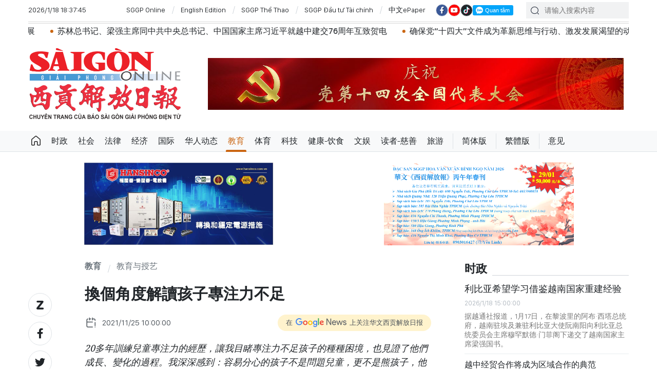

--- FILE ---
content_type: text/html;charset=utf-8
request_url: https://cn.sggp.org.vn/%E6%8F%9B%E5%80%8B%E8%A7%92%E5%BA%A6%E8%A7%A3%E8%AE%80%E5%AD%A9%E5%AD%90%E5%B0%88%E6%B3%A8%E5%8A%9B%E4%B8%8D%E8%B6%B3-post71898.html
body_size: 22516
content:

 <!DOCTYPE html>
<html lang="zh" class="sgcn">
<head>


 <title>換個角度解讀孩子專注力不足 | 华文西贡解放日报</title>
<meta name="description" content="20多年訓練兒童專注力的經歷，讓我目睹專注力不足孩子的種種困境，也見證了他們成長、變化的過程。我深深感到：容易分心的孩子不是問題兒童，更不是熊孩子，他們身上暗藏天賦，有短板但也有優勢。"/>
<meta name="keywords" content="換個角度,解讀孩子專注力不足,訓練兒童專注力"/>
<meta name="news_keywords" content="換個角度,解讀孩子專注力不足,訓練兒童專注力"/>
<meta http-equiv="Content-Type" content="text/html; charset=utf-8" />
<meta http-equiv="X-UA-Compatible" content="IE=edge"/>
<meta http-equiv="refresh" content="1200" />
<meta name="revisit-after" content="1 days" />
<!-- <meta name="viewport" content="width=device-width, initial-scale=1">-->
<meta http-equiv="content-language" content="zh" />
<link rel="shortcut icon" href="https://static-cms-sggp.epicdn.me/v4/web-cn/styles/img/favicon.ico" type="image/x-icon" />
<link rel="dns-prefetch" href="//static.sggp.org.vn"/>
<link rel="dns-prefetch" href="//www.google-analytics.com" />
<link rel="dns-prefetch" href="//www.googletagmanager.com" />
<link rel="dns-prefetch" href="//stc.za.zaloapp.com" />
<link rel="dns-prefetch" href="//fonts.googleapis.com" />
<meta property="fb:app_id" itemprop="name" content="1508416085866718"/>
<script>
var cmsConfig = {
domainDesktop: 'https://cn.sggp.org.vn',
domainMobile: 'https://cn.sggp.org.vn',
domainApi: 'https://api-cn.sggp.org.vn',
domainStatic: 'https://static-cms-sggp.epicdn.me/v4/web-cn',
domainLog: 'https://log-cn.sggp.org.vn',
googleAnalytics: 'G-868LWVB1EB,UA-97175671-1',
siteId: 0,
adsZone: 18,
adsLazy: true
};
if (window.location.protocol !== 'https:' && window.location.hostname.indexOf('sggp.org.vn') !== -1) {
window.location = 'https://' + window.location.hostname + window.location.pathname + window.location.hash;
}
var USER_AGENT=window.navigator&&window.navigator.userAgent||"",IS_MOBILE=/Android|webOS|iPhone|iPod|BlackBerry|Windows Phone|IEMobile|Mobile Safari|Opera Mini/i.test(USER_AGENT),IS_REDIRECT=!1;function setCookie(e,o,i){var n=new Date,i=(n.setTime(n.getTime()+24*i*60*60*1e3),"expires="+n.toUTCString());document.cookie=e+"="+o+"; "+i+";path=/;"}function getCookie(e){var o=document.cookie.indexOf(e+"="),i=o+e.length+1;return!o&&e!==document.cookie.substring(0,e.length)||-1===o?null:(-1===(e=document.cookie.indexOf(";",i))&&(e=document.cookie.length),unescape(document.cookie.substring(i,e)))}IS_MOBILE&&getCookie("isDesktop")&&(setCookie("isDesktop",1,-1),window.location=window.location.pathname+window.location.search,IS_REDIRECT=!0);
</script>
 <meta name="robots" content="noarchive, max-image-preview:large, index, follow" />
<meta name="GOOGLEBOT" content="noarchive, max-image-preview:large, index, follow" />
 <link rel="canonical" href="https://cn.sggp.org.vn/換個角度解讀孩子專注力不足-post71898.html" />

 <meta property="og:site_name" content="华文西贡解放日报"/>
<meta property="og:rich_attachment" content="true"/>
<meta property="og:type" content="article"/>
<meta property="og:url" content="https://cn.sggp.org.vn/換個角度解讀孩子專注力不足-post71898.html"/>
<meta property="og:image" content="https://image.sggp.org.vn/1200x630/Uploaded/2026/bwvvopqi/2021_11_24/trekhongtaptrung_NHFL.jpg"/>
<meta property="og:image:width" content="1200"/>
<meta property="og:image:height" content="630"/>
<meta property="og:title" content="換個角度解讀孩子專注力不足"/>
<meta property="og:description" content="20多年訓練兒童專注力的經歷，讓我目睹專注力不足孩子的種種困境，也見證了他們成長、變化的過程。我深深感到：容易分心的孩子不是問題兒童，更不是熊孩子，他們身上暗藏天賦，有短板但也有優勢。"/>
<meta name="twitter:card" value="summary"/>
<meta name="twitter:url" content="https://cn.sggp.org.vn/換個角度解讀孩子專注力不足-post71898.html"/>
<meta name="twitter:title" content="換個角度解讀孩子專注力不足"/>
<meta name="twitter:description" content="20多年訓練兒童專注力的經歷，讓我目睹專注力不足孩子的種種困境，也見證了他們成長、變化的過程。我深深感到：容易分心的孩子不是問題兒童，更不是熊孩子，他們身上暗藏天賦，有短板但也有優勢。"/>
<meta name="twitter:image" content="https://image.sggp.org.vn/1200x630/Uploaded/2026/bwvvopqi/2021_11_24/trekhongtaptrung_NHFL.jpg"/>
<meta name="twitter:site" content="@华文西贡解放日报"/>
<meta name="twitter:creator" content="@华文西贡解放日报"/>
 <meta property="article:tag" content="換個角度,解讀孩子專注力不足,訓練兒童專注力"/>
<meta property="article:section" content="教育与授艺" />
<meta property="article:published_time" content="2021-11-25T17:00:00+0700"/>
<meta property="article:modified_time" content="2021-11-25T13:10:58+0700"/>

 <meta property="dable:image" content="https://image.sggp.org.vn/600x315/Uploaded/2026/bwvvopqi/2021_11_24/trekhongtaptrung_NHFL.jpg"/>
 <meta property="dable:item_id" content="71898"/>
 <meta property="dable:author" content="(據互聯網)"/>
<script type="application/ld+json">
{
"@context": "http://schema.org",
"@type": "Organization",
"name": "华文西贡解放日报",
"url": "https://cn.sggp.org.vn",
"logo": "https://static-cms-sggp.epicdn.me/v4/web-cn/styles/img/logo.png"
}
</script>

 <script type="application/ld+json">
{
"@context" : "http://schema.org",
"@type" : "WebSite",
"name" : "教育与授艺",
"url" : "https://cn.sggp.org.vn/教育与授艺/"
}
</script>
<script type="application/ld+json">
{
"@context":"http://schema.org",
"@type":"BreadcrumbList",
"itemListElement":[
{
"@type":"ListItem",
"position":1,
"item":{
"@id":"https://cn.sggp.org.vn/教育与授艺/",
"name":"教育与授艺"
}
}
]
}
</script>
 <script type="application/ld+json">
{
"@context": "http://schema.org",
"@type": "NewsArticle",
"mainEntityOfPage":{
"@type":"WebPage",
"@id":"https://cn.sggp.org.vn/換個角度解讀孩子專注力不足-post71898.html"
},
"headline": "換個角度解讀孩子專注力不足",
"description": "20多年訓練兒童專注力的經歷，讓我目睹專注力不足孩子的種種困境，也見證了他們成長、變化的過程。我深深感到：容易分心的孩子不是問題兒童，更不是熊孩子，他們身上暗藏天賦，有短板但也有優勢。",
"image": {
"@type": "ImageObject",
"url": "https://image.sggp.org.vn/1200x630/Uploaded/2026/bwvvopqi/2021_11_24/trekhongtaptrung_NHFL.jpg",
"width" : 1200,
"height" : 675
},
"datePublished": "2021-11-25T17:00:00+0700",
"dateModified": "2021-11-25T13:10:58+0700",
"author": {
"@type": "Person",
"name": "(據互聯網)"
},
"publisher": {
"@type": "Organization",
"name": "华文西贡解放日报",
"logo": {
"@type": "ImageObject",
"url": "https://static-cms-sggp.epicdn.me/v4/web-cn/styles/img/logo.png"
}
}
}
</script>

 <link rel="preload" href="https://static-cms-sggp.epicdn.me/v4/web-cn/styles/fonts/sggp/Noto_Serif_TC/NotoSerifTC-Black.otf" as="font" type="font/otf" crossorigin>
<link rel="preload" href="https://static-cms-sggp.epicdn.me/v4/web-cn/styles/fonts/sggp/Noto_Serif_TC/NotoSerifTC-Medium.otf" as="font" type="font/otf" crossorigin>
<link rel="preload" href="https://static-cms-sggp.epicdn.me/v4/web-cn/styles/fonts/sggp/Noto/NotoSerif-SemiBold.ttf" as="font" type="font/ttf" crossorigin>
<link rel="preload" href="https://static-cms-sggp.epicdn.me/v4/web-cn/styles/fonts/sggp/Noto/NotoSerif-Regular.ttf" as="font" type="font/ttf" crossorigin>
<link rel="preload" href="https://static-cms-sggp.epicdn.me/v4/web-cn/styles/fonts/sggp/Noto/NotoSerif-Italic.ttf" as="font" type="font/ttf" crossorigin>
<link rel="preload" href="https://static-cms-sggp.epicdn.me/v4/web-cn/styles/fonts/sggp/SanFranciscoDisplay/SanFranciscoDisplay-Semibold.otf" as="font" type="font/otf" crossorigin>
<link rel="preload" href="https://static-cms-sggp.epicdn.me/v4/web-cn/styles/fonts/sggp/SanFranciscoDisplay/SanFranciscoDisplay-Medium.otf" as="font" type="font/otf" crossorigin>
<link rel="preload" href="https://static-cms-sggp.epicdn.me/v4/web-cn/styles/fonts/sggp/SanFranciscoDisplay/SanFranciscoDisplay-Regular.otf" as="font" type="font/otf" crossorigin>
<link rel="preload" href="https://static-cms-sggp.epicdn.me/v4/web/styles/css/main.min-1.2.5.css" as="style">
<link rel="preload" href="https://static-cms-sggp.epicdn.me/v4/web-cn/js/main.min.js?v=1.0.4" as="script">

 <link rel="preload" href="https://static-cms-sggp.epicdn.me/v4/web-cn/js/detail.min.js?v=1.0.2" as="script">
 <link rel="preload" href="https://static-cms-common.zadn.vn/content-body/styles/css/sggp.css?v=1.0.2" as="style">
<link rel="stylesheet" href="https://static-cms-common.zadn.vn/content-body/styles/css/sggp.css?v=1.0.2">
<link rel="stylesheet" href="https://static-cms-sggp.epicdn.me/v4/web/styles/css/main.min-1.2.5.css">


  <script type="text/javascript">
var _metaOgUrl = 'https://cn.sggp.org.vn/share71898.html';
var page_title = document.title;
var tracked_url = window.location.pathname + window.location.search + window.location.hash;
 var cate_path = '\u6559\u80B2\u4E0E\u6388\u827A';
if (cate_path.length > 0) {
tracked_url = "/" + cate_path + tracked_url;
}
</script>
 <script async="" src="https://www.googletagmanager.com/gtag/js?id=G-868LWVB1EB"></script>
<script>
if(!IS_REDIRECT){
window.dataLayer = window.dataLayer || [];
function gtag(){dataLayer.push(arguments);}
gtag('js', new Date());
 gtag('config', 'G-868LWVB1EB', {page_path: tracked_url});
 
  gtag('config', 'UA-97175671-1', {page_path: tracked_url});
 }
</script>
<script async defer src="https://static-cms-sggp.epicdn.me/v4/web-cn/js/log.min.js?v=1.0"></script>
 <script src="https://api-cn.sggp.org.vn/sda?object_type=2&object_id=18&platform=1&head_append=1" data-object="18"></script>

  


<script type="text/javascript">
var cateId = 18;
var contentId = 71898;
</script>
<script async src="https://sp.zalo.me/plugins/sdk.js"></script>
</head>
<body class="">  
 <header class="site-header ">
<div class="container">
<div class="top-header">
<time id="todayTime" class="time"></time>
 <a href="https://sggp.org.vn/" target="_blank" title="SGGP Online">SGGP Online</a>
<a href="https://en.sggp.org.vn/" target="_blank" title="English Edition">English Edition</a>
<a href="https://thethao.sggp.org.vn/" target="_blank" title="SGGP Thể Thao">SGGP Thể Thao</a>
<a href="https://dttc.sggp.org.vn/" target="_blank" title="SGGP Đầu tư Tài chính">SGGP Đầu tư Tài chính</a>
<a href="/epaper/" target="_blank" title="中文ePaper">中文ePaper</a>
<div class="social">
<a href="https://www.facebook.com/baosggphoavan" class="fb" target="_blank" title="Báo SGGP Hoa văn trên Facebook"><i class="ic-facebook"></i></a>
<a href="https://www.youtube.com/@sggphoavan" class="yt" target="_blank" title="Báo SGGP Hoa văn trên Youtube"><i class="ic-video"></i></a>
<a href="https://www.tiktok.com/@sggphoavan" class="tiktok" target="_blank" title="Báo SGGP Hoa văn trên Tiktok"><i class="ic-tiktok"></i></a>
<div class="zalo-follow-only-button" data-oaid="1947282927698490478">Quan tâm Zalo OA</div>
</div>
<div class="search">
<input type="text" class="input-search txtsearch" placeholder="请输入搜索内容">
<i class="ic-search btn_search"></i>
</div>
</div>


 <div class="headline">
<div class="marquee">

<a class="item" href="https://cn.sggp.org.vn/%E8%B6%8A%E5%8D%97%E5%85%B1%E4%BA%A7%E5%85%9A%E6%88%90%E7%AB%8B%E6%B0%91%E6%97%8F%E5%8E%86%E5%8F%B2%E4%B8%8A%E5%85%89%E8%BE%89%E7%9A%84%E9%87%8C%E7%A8%8B%E7%A2%91-post132562.html" title="越南共产党成立——民族历史上光辉的里程碑" >越南共产党成立——民族历史上光辉的里程碑</a>

<a class="item" href="https://cn.sggp.org.vn/post-132575.html" title="范明政总理撰文：经济外交发生强劲转变，助力国家强盛发展" >范明政总理撰文：经济外交发生强劲转变，助力国家强盛发展</a>

<a class="item" href="https://cn.sggp.org.vn/post-132561.html" title="苏林总书记、梁强主席同中共中央总书记、中国国家主席习近平就越中建交76周年互致贺电" >苏林总书记、梁强主席同中共中央总书记、中国国家主席习近平就越中建交76周年互致贺电</a>

<a class="item" href="https://cn.sggp.org.vn/post-132560.html" title="确保党“十四大”文件成为革新思维与行动、激发发展渴望的动力" >确保党“十四大”文件成为革新思维与行动、激发发展渴望的动力</a>

<a class="item" href="https://cn.sggp.org.vn/post-132532.html" title="政府总理范明政主持召开政府常务会议 讨论制定国家稀土战略等重要问题" >政府总理范明政主持召开政府常务会议 讨论制定国家稀土战略等重要问题</a>

<a class="item" href="https://cn.sggp.org.vn/post-132525.html" title="苏林总书记出席河内医科大学医疗服务和老年人护理综合区项目动工仪式" >苏林总书记出席河内医科大学医疗服务和老年人护理综合区项目动工仪式</a>

<a class="item" href="https://cn.sggp.org.vn/post-132515.html" title="党十四大：越南未来十年的发展方向" >党十四大：越南未来十年的发展方向</a>

<a class="item" href="https://cn.sggp.org.vn/%E5%85%9A%E4%B8%AD%E5%A4%AE%E6%80%BB%E4%B9%A6%E8%AE%B0%E8%8B%8F%E6%9E%97%E6%94%BF%E5%BA%9C%E6%80%BB%E7%90%86%E8%8C%83%E6%98%8E%E6%94%BF%E5%87%BA%E5%B8%AD%E8%B6%8A%E5%8D%97%E9%A6%96%E5%AE%B6%E8%8A%AF%E7%89%87%E5%88%B6%E9%80%A0%E5%8E%82%E5%8A%A8%E5%B7%A5%E4%BB%AA%E5%BC%8F-post132496.html" title="党中央总书记苏林、政府总理范明政出席越南首家芯片制造厂动工仪式" >党中央总书记苏林、政府总理范明政出席越南首家芯片制造厂动工仪式</a>

<a class="item" href="https://cn.sggp.org.vn/%E5%85%9A%E4%B8%AD%E5%A4%AE%E4%B9%A6%E8%AE%B0%E5%A4%84%E5%B8%B8%E5%8A%A1%E4%B9%A6%E8%AE%B0%E9%99%88%E9%94%A6%E7%A7%80%E5%87%BA%E5%B8%AD%E5%AE%A3%E6%95%99%E4%B8%8E%E6%B0%91%E8%BF%90%E5%BA%94%E7%94%A8%E7%A8%8B%E5%BC%8F%E4%B8%8A%E7%BA%BF%E5%90%AF%E5%8A%A8%E4%BB%AA%E5%BC%8F-post132489.html" title="党中央书记处常务书记陈锦秀出席“宣教与民运”应用程式上线启动仪式" >党中央书记处常务书记陈锦秀出席“宣教与民运”应用程式上线启动仪式</a>

<a class="item" href="https://cn.sggp.org.vn/post-132482.html" title="政府总理范明政：神速的“光中战役”取得干脆利落的胜利" >政府总理范明政：神速的“光中战役”取得干脆利落的胜利</a>

<a class="item" href="https://cn.sggp.org.vn/%E5%85%B3%E4%BA%8E%E9%80%89%E6%B0%91%E5%90%8D%E5%8D%95%E7%BC%96%E5%88%B6%E5%8E%9F%E5%88%99-post132467.html" title="关于选民名单编制原则" >关于选民名单编制原则</a>

<a class="item" href="https://cn.sggp.org.vn/post-132473.html" title="政府总理范明政会见日本总务大臣林芳正" >政府总理范明政会见日本总务大臣林芳正</a>

<a class="item" href="https://cn.sggp.org.vn/post-132435.html" title="越南政府总理范明政：到2050年实现净零排放是国家的政治使命" >越南政府总理范明政：到2050年实现净零排放是国家的政治使命</a>
 </div>
</div>

<div class="content-header">
 <a href="https://cn.sggp.org.vn" title="华文西贡解放日报" class="logo">华文西贡解放日报</a>

<div id="sdaWeb_SdaHeader" class="rennab" data-platform="1" data-position="Web_SdaHeader">
<script>
window.addEventListener('load', function(){
if(typeof Web_SdaHeader != 'undefined'){window.CMS_RENNAB.pushSda(Web_SdaHeader, 'sdaWeb_SdaHeader');}else{document.getElementById('sdaWeb_SdaHeader').style.display = "none";}
});
</script>
</div>
</div>
</div>


<div class="navigation sticky">
<ul class="menu">
<li>
<a class="ic-home " href="https://cn.sggp.org.vn" title="Trang chủ">Trang chủ</a>
</li>
 
<li>
<a class="" href="https://cn.sggp.org.vn/时政/" title="时政">时政</a>

</li>

<li>
<a class="" href="https://cn.sggp.org.vn/社会/" title="社会">社会</a>

</li>

<li>
<a class="" href="https://cn.sggp.org.vn/法律/" title="法律">法律</a>

</li>

<li>
<a class="" href="https://cn.sggp.org.vn/经济/" title="经济">经济</a>

</li>

<li>
<a class="" href="https://cn.sggp.org.vn/国际/" title="国际">国际</a>

</li>

<li>
<a class="" href="https://cn.sggp.org.vn/华人动态/" title="华人动态">华人动态</a>

</li>

<li>
<a class="active" href="https://cn.sggp.org.vn/教育/" title="教育">教育</a>

</li>

<li>
<a class="" href="https://cn.sggp.org.vn/体育/" title="体育">体育</a>

</li>

<li>
<a class="" href="https://cn.sggp.org.vn/科技/" title="科技">科技</a>

</li>

<li>
<a class="" href="https://cn.sggp.org.vn/健康-饮食/" title="健康-饮食">健康-饮食</a>

</li>

<li>
<a class="" href="https://cn.sggp.org.vn/文娱/" title="文娱">文娱</a>

</li>

<li>
<a class="" href="https://cn.sggp.org.vn/读者-慈善/" title="读者-慈善">读者-慈善</a>

</li>

<li>
<a class="" href="https://cn.sggp.org.vn/旅游/" title="旅游">旅游</a>

</li>
 <li class="bold"><a href="javascript:TSC('gb');" title="简体版">简体版</a></li>
<li class="bold"><a href="javascript:TSC('big5');" title="繁體版">繁體版</a></li>
<li class="bold"><a href="mailto:hoavan@sggp.org.vn" target="_blank" title="意见">意见</a></li>

</ul>
</div>
</header>
<div class="site-body"> 
 

<div class="container detail-page">
<div class="rennab-wrap equal-3">

<div id="sdaWeb_SdaTop" class="rennab" data-platform="1" data-position="Web_SdaTop">
<script>
window.addEventListener('load', function(){
if(typeof Web_SdaTop != 'undefined'){window.CMS_RENNAB.pushSda(Web_SdaTop, 'sdaWeb_SdaTop');}else{document.getElementById('sdaWeb_SdaTop').style.display = "none";}
});
</script>
</div>
</div>
<div class="row">
<div class="main-col content-col">
<div class="article">



<div class="breadcrumbs">
    <h2 class="main">
<a href="https://cn.sggp.org.vn/教育/" title="教育">教育</a>
</h2>
    <h2 class="main">
<a href="https://cn.sggp.org.vn/教育与授艺/" title="教育与授艺" class="active">教育与授艺</a>
</h2>


</div>


<div class="social sticky article__share">
<a href="javascript:void(0);" class="zl zalo-share-button" data-href="https://cn.sggp.org.vn/share71898.html" data-oaid="2972004326007924608" data-layout="2" data-color="blue" data-customize="true">
<i class="ic-zalo"></i>
</a>
<a href="javascript:void(0);" class="share fb" data-href="https://cn.sggp.org.vn/share71898.html" data-rel="facebook" title="Share Facebook">
<i class="ic-facebook"></i>
</a>
<a href="javascript:void(0);" class="share tw" data-href="https://cn.sggp.org.vn/share71898.html" data-rel="twitter" title="Share Twitter">
<i class="ic-twitter"></i>
</a>
<a href="mailto:?subject=Tin đáng đọc từ Báo Sài Gòn Giải Phóng&body=https://cn.sggp.org.vn/share71898.html" class="mail">
<i class="ic-email "></i>
</a>
<a href="javascript:void(0);" class="print sendprint" title="Print">
<i class="ic-print"></i>
</a>
<a href="javascript:void(0);" class="share link" data-rel="copy" data-href="https://cn.sggp.org.vn/share71898.html" title="Copy link">
<i class="ic-link"></i>
</a>
<a href="#comment71898" class="mess" title="Comment">
<i class="ic-mess"></i>
</a>

<a href="https://cn.sggp.org.vn/教育与授艺/" class="back" title="教育与授艺">
<i class="ic-reply"></i>
</a>
</div>

 <h1 class="article__title cms-title">
 換個角度解讀孩子專注力不足
</h1>

<div class="article__meta">
<div class="row">




<time class="time" datetime="2021-11-25T17:00:00+0700"><i class="ic-calendar"></i><span data-time="1637834400">25/11/2021 17:00</span></time>
<meta class="cms-date" itemprop="datePublished" content="2021-11-25T17:00:00+0700">
<a class="gg-news" href="https://news.google.com/publications/CAAqBwgKMNHOqQww4862BA" target="_blank" title="Google News">
<span>在</span>
<img src="https://static-cms-sggp.epicdn.me/v4/web-cn/styles/img/gg-news.png" alt="Google News">
<span>上关注华文西贡解放日报</span>
</a>
</div>
</div>

 <div class="article__sapo cms-desc">
20多年訓練兒童專注力的經歷，讓我目睹專注力不足孩子的種種困境，也見證了他們成長、變化的過程。我深深感到：容易分心的孩子不是問題兒童，更不是熊孩子，他們身上暗藏天賦，有短板但也有優勢。
<div></div>
</div>

<div id="sdaWeb_SdaArticleAfterSapo" class="rennab" data-platform="1" data-position="Web_SdaArticleAfterSapo">
<script>
window.addEventListener('load', function(){
if(typeof Web_SdaArticleAfterSapo != 'undefined'){window.CMS_RENNAB.pushSda(Web_SdaArticleAfterSapo, 'sdaWeb_SdaArticleAfterSapo');}else{document.getElementById('sdaWeb_SdaArticleAfterSapo').style.display = "none";}
});
</script>
</div>

<div class="article__body zce-content-body cms-body" itemprop="articleBody">


<figure class="">
<img class="cms-photo" src="https://image.sggp.org.vn/w680/Uploaded/2026/bwvvopqi/2021_11_24/trekhongtaptrung_NHFL.jpg" alt="換個角度解讀孩子專注力不足" cms-photo-caption="換個角度解讀孩子專注力不足"/>

</figure>

<div id="sdaWeb_SdaArticleAfterAvatar" class="rennab" data-platform="1" data-position="Web_SdaArticleAfterAvatar">
<script>
window.addEventListener('load', function(){
if(typeof Web_SdaArticleAfterAvatar != 'undefined'){window.CMS_RENNAB.pushSda(Web_SdaArticleAfterAvatar, 'sdaWeb_SdaArticleAfterAvatar');}else{document.getElementById('sdaWeb_SdaArticleAfterAvatar').style.display = "none";}
});
</script>
</div>
<div style="text-align: center;">
 <strong>讓我們換個角度解讀孩<br> </strong>
</div> 
<div style="text-align: justify;">
 子－－容易分心，是因為對世界充滿好奇；多動又衝動，是因為充滿活力、精力旺盛；行為魯莽，是因為有激情；無法長時間停留在一個想法上，是因為想像力豐富；做事想一出是一出，是自動自發工作的萌芽；反覆無常，讓人捉摸不定，表明他們更善於打破思維定勢；情緒不穩定，是對新事物有敏銳感覺後的自然反應。
</div> 
<div style="text-align: justify;">
 <br> 全球兒童專注力研究權威專家愛德華·哈洛維爾教授認為，不專注的人的思維是一種特殊的才能，是優缺點兼具的混合物，具有積極的意義。具有這種思維特點的人往往表現出眾，往往會成為各個領域的優秀人才。就像一輛動力澎湃的好車，但是刹車系統出了點小故障。
</div> 
<div style="text-align: justify;">
 <br> 家長常常一臉焦慮地歷數孩子的不當行為－－分心走神學不進；低級錯誤扣分多；作業拖拉速度慢；丟三落四無擔當；多動話多坐不住；不守規則難溝通；衝動魯莽常惹禍；守時守約無概念；沉迷網絡難自拔……所有這些，都可能是專注力不足惹的禍。
</div>
<div class="sda_middle">
 <div id="sdaWeb_SdaArticleMiddle" class="rennab fyi" data-position="Web_SdaArticleMiddle"> 
  <script>
window.addEventListener('load', function(){ if(typeof Web_SdaArticleMiddle != 'undefined'){window.CMS_RENNAB.pushSda(Web_SdaArticleMiddle, 'sdaWeb_SdaArticleMiddle');}else{document.getElementById('sdaWeb_SdaArticleMiddle').style.display = "none";} });
   </script> 
 </div>
</div> 
<div style="text-align: justify;">
 <br> 專注力缺失往往有以下這些典型表現：不能自始至終完成一件事、不能集中注意力去聽或看、容易走神、在完成需要持續注意的任務時有困難；思考落後於行動、容易轉移注意力、經常控制不住自己、在遊戲中不能等待；不能安靜地坐著、喜歡不停走動或爬上爬下、話多且不分場合、除了睡覺外其他時間一刻不得安寧；不知道什麼時間該做什麼事、對用多長時間完成一件事缺乏意識、從來沒有時間的緊迫感。
</div> 
<div style="text-align: justify;">
 <br> 這些煩惱的負面影響是顯而易見的。家長特別關心的學業成績問題就與專注力有直接關聯。
</div> 
<div style="text-align: justify;">
 <br> 課堂上，不同的專注狀態決定了學生接收不同數量與品質的資訊，從而又決定了考試成績的不同，這是一個不爭的事實。許多家長熱衷於給孩子上補習班、找名師，卻不關心孩子上課的效率。這是家庭教育的一個重大誤區。如果孩子一節課本來只能聽10分鐘，通過培養專注力能聽20分鐘了，他的學習效率不就翻倍了嗎？
</div> 
<div style="text-align: justify;">
 <br> 學習的最佳境界是高效學習，高效學習的特徵“不是抓緊每一分鐘去學習，而是抓緊學習時的每一分鐘”，而實現高效學習的基礎條件是專注力。所以專注力是一種關鍵能力、底層能力。
</div>
<div class="sda_middle">
 <div id="sdaWeb_SdaArticleMiddle1" class="rennab fyi" data-position="Web_SdaArticleMiddle1"> 
  <script>
window.addEventListener('load', function(){ if(typeof Web_SdaArticleMiddle1 != 'undefined'){window.CMS_RENNAB.pushSda(Web_SdaArticleMiddle1, 'sdaWeb_SdaArticleMiddle1');}else{document.getElementById('sdaWeb_SdaArticleMiddle1').style.display = "none";} });
   </script> 
 </div>
</div> 
<div style="text-align: justify;">
 <br> 說它是一種關鍵能力，是因為沒有專注力的參與，人們無法接受任何外部資訊。正如俄羅斯大教育家烏申斯基說過：注意就是那扇門，一切進入心靈世界的東西都必須通過這扇門；說它是一種底層能力，是因為沒有它的參與，觀察、記憶、思維、想像等活動都無法開展起來。
</div> 
<div style="text-align: justify;">
 <br> 以孩子上課為例，他沒有聽懂，問題出在哪裡？大部分人的推論可能都是孩子理解力有問題。其實，“沒聽懂”包含了兩個問題：一是聽了沒有，二是懂了沒有。聽在前，懂在後，“聽”指的是專注程度，“懂”指的是理解能力。所以沒有專注就沒有理解，就沒有記憶，學習活動就無法順利進行。
</div> 
<div style="text-align: justify;">
 <br> 許多家長認為孩子不專注與態度有關，用了各種辦法對孩子進行教育，但好像都沒什麼作用。其實，專注是一種態度，更是一種能力。容易分心的孩子並非“不想”聚精會神地聽課、學習，而是“不能”聚精會神地聽課、學習。
</div> 
<div style="text-align: justify;">
 <br> 專注力不足與多種生理、心理因素有關，大腦機能起決定性作用。腦科學研究已經確認，專注力不足與神經系統的機能有關，正如中國北京師範大學校長董奇所說，“未來教育的方向是基於腦、適於腦、促進腦”。專注力的形成與發展也受到多種心理因素、社會環境、教養方式的影響，其中家庭教育有著不可替代的作用，因為父母的愛心任何人無法比擬，融入生活中的訓練是最好的訓練。
</div>
<div class="sda_middle">
 <div id="sdaWeb_SdaArticleMiddle2" class="rennab fyi" data-position="Web_SdaArticleMiddle2"> 
  <script>
window.addEventListener('load', function(){ if(typeof Web_SdaArticleMiddle2 != 'undefined'){window.CMS_RENNAB.pushSda(Web_SdaArticleMiddle2, 'sdaWeb_SdaArticleMiddle2');}else{document.getElementById('sdaWeb_SdaArticleMiddle2').style.display = "none";} });
   </script> 
 </div>
</div> 
<div style="text-align: justify;">
 <br> 3歲半左右，是兒童專注力形成與發展的關鍵期；小學階段，是兒童專注力培養與訓練的關鍵期。對專注力缺失的干預時間越早，越容易出效果，耗費的資源也越少。培養專注力是提升學習成績的最佳路徑和最短路徑，希望家長能改變教育觀念，掌握教育技能，用愛心與耐心全力開發孩子的潛能，把孩子身上的優點最大化，缺點最小化，幫助他們在成長過程中開出絢爛的花朵，結出豐碩的果實◆
 <br> 
</div>





<div class="article__author cms-author">
(據互聯網)
</div>



<div id="sdaWeb_SdaArticleAfterBody" class="rennab" data-platform="1" data-position="Web_SdaArticleAfterBody">
<script>
window.addEventListener('load', function(){
if(typeof Web_SdaArticleAfterBody != 'undefined'){window.CMS_RENNAB.pushSda(Web_SdaArticleAfterBody, 'sdaWeb_SdaArticleAfterBody');}else{document.getElementById('sdaWeb_SdaArticleAfterBody').style.display = "none";}
});
</script>
</div>
</div>


<div class="social border article__share">

<a href="https://cn.sggp.org.vn/教育与授艺/" class="back" title="教育与授艺">
<i class="ic-reply"></i>
</a>
<a href="#comment71898" class="mess" title="Comment">
<i class="ic-mess"></i>
</a>
<a href="mailto:?subject=Tin đáng đọc từ Báo Sài Gòn Giải Phóng&body=https://cn.sggp.org.vn/share71898.html" class="mail">
<i class="ic-email "></i>
</a>
<a href="javascript:void(0);" class="share link" data-rel="copy" data-href="https://cn.sggp.org.vn/share71898.html" title="Copy link">
<i class="ic-link"></i>
</a>
<a href="javascript:void(0);" class="print sendprint" title="Print">
<i class="ic-print"></i>
</a>
<a href="javascript:void(0);" class="zl zalo-share-button" data-href="https://cn.sggp.org.vn/share71898.html" data-oaid="2972004326007924608" data-layout="2" data-color="blue" data-customize="true">
<i class="ic-zalo"></i>
</a>
<a href="javascript:void(0);" class="share fb" data-href="https://cn.sggp.org.vn/share71898.html" data-rel="facebook" title="Share Facebook">
<i class="ic-facebook"></i>
</a>
<a href="javascript:void(0);" class="share tw" data-href="https://cn.sggp.org.vn/share71898.html" data-rel="twitter" title="Share Twitter">
<i class="ic-twitter"></i>
</a>
</div>

<div id="sdaWeb_SdaArticleAfterSocial" class="rennab" data-platform="1" data-position="Web_SdaArticleAfterSocial">
<script>
window.addEventListener('load', function(){
if(typeof Web_SdaArticleAfterSocial != 'undefined'){window.CMS_RENNAB.pushSda(Web_SdaArticleAfterSocial, 'sdaWeb_SdaArticleAfterSocial');}else{document.getElementById('sdaWeb_SdaArticleAfterSocial').style.display = "none";}
});
</script>
</div>

 <div class="article__tag">
<h3 class="box-heading">
<span class="title">关键词</span>
</h3>
<div class="box-content">
 <a href="https://cn.sggp.org.vn/換個角度-tag86305.html" title="換個角度">換個角度</a>
 <a href="https://cn.sggp.org.vn/解讀孩子專注力不足-tag148689.html" title="解讀孩子專注力不足">解讀孩子專注力不足</a>
 <a href="https://cn.sggp.org.vn/訓練兒童專注力-tag148949.html" title="訓練兒童專注力">訓練兒童專注力</a>
 </div>
</div>

<div id="sdaWeb_SdaArticleAfterTag" class="rennab" data-platform="1" data-position="Web_SdaArticleAfterTag">
<script>
window.addEventListener('load', function(){
if(typeof Web_SdaArticleAfterTag != 'undefined'){window.CMS_RENNAB.pushSda(Web_SdaArticleAfterTag, 'sdaWeb_SdaArticleAfterTag');}else{document.getElementById('sdaWeb_SdaArticleAfterTag').style.display = "none";}
});
</script>
</div>

 <div class="wrap-comment" id="comment71898" data-id="71898" data-type="20"></div>

<div id="sdaWeb_SdaArticleAfterComment" class="rennab" data-platform="1" data-position="Web_SdaArticleAfterComment">
<script>
window.addEventListener('load', function(){
if(typeof Web_SdaArticleAfterComment != 'undefined'){window.CMS_RENNAB.pushSda(Web_SdaArticleAfterComment, 'sdaWeb_SdaArticleAfterComment');}else{document.getElementById('sdaWeb_SdaArticleAfterComment').style.display = "none";}
});
</script>
</div>
</div>


<div class="multi-pack-3">
<h3 class="box-heading">
<a href="https://cn.sggp.org.vn/教育与授艺/" title="教育与授艺" class="title">
相关阅读
</a>
</h3>
<div class="box-content content-list " data-source="recommendation-18">

 
<article class="story" data-id="125604">
 

 <figure class="story__thumb">
<a class="cms-link" href="https://cn.sggp.org.vn/胡志明市多所私立学校开学-post125604.html" title="胡志明市多所私立学校开学">
 <img class="lazyload" src="[data-uri]" data-src="https://image.sggp.org.vn/240x160/Uploaded/2026/mognug/2025_08_11/truong-img1546-1754885846225694019073-3158-7873.jpg" alt="加拿大国际学校的学生8月11日返校。">
</a>
</figure>


<h2 class="story__heading" data-tracking="125604">
<a class="cms-link" href="https://cn.sggp.org.vn/胡志明市多所私立学校开学-post125604.html" title="胡志明市多所私立学校开学">
胡志明市多所私立学校开学
 
</a>
</h2> 
<div class="story__meta">


<time class="time" datetime="2025-08-12T08:00:24+0700" data-time="1754960424">
12/08/2025 08:00
</time>
</div>


 <div class="story__summary story__shorten">
<p>8月11日，胡志明市多所私立学校的学生暑假后返校，为2025-2026新学年拉开序幕。</p>
</div>
</article>




<article class="story" data-id="125446">
 

 <figure class="story__thumb">
<a class="cms-link" href="https://cn.sggp.org.vn/胡志明市有多少乡级教育干部和公务员-post125446.html" title=" 胡志明市有多少乡级教育干部和公务员？">
 <img class="lazyload" src="[data-uri]" data-src="https://image.sggp.org.vn/240x160/Uploaded/2026/chuovhu/2025_08_07/p-chanh-hung-1754476212838367113236-7658-5941.jpg" alt="在两级政府模式下，乡人委会文化社会科负责执行教育任务。">
</a>
</figure>


<h2 class="story__heading" data-tracking="125446">
<a class="cms-link" href="https://cn.sggp.org.vn/胡志明市有多少乡级教育干部和公务员-post125446.html" title=" 胡志明市有多少乡级教育干部和公务员？">
 胡志明市有多少乡级教育干部和公务员？
 
</a>
</h2> 
<div class="story__meta">


<time class="time" datetime="2025-08-07T14:18:51+0700" data-time="1754551131">
07/08/2025 14:18
</time>
</div>


 <div class="story__summary story__shorten">
<p>根据胡志明市教育与培训厅的统计，在168个坊、乡的两级地方政府模式运行后，目前胡志明市乡级文化社会科共有341名教育领导和公务员。其中，有多少干部是经过师范、教育专业培训？</p>
</div>
</article>




<article class="story" data-id="125373">
 

 <figure class="story__thumb">
<a class="cms-link" href="https://cn.sggp.org.vn/麦剑雄中学代表团缅怀麦剑雄功绩-post125373.html" title="麦剑雄中学代表团缅怀麦剑雄功绩">
 <img class="lazyload" src="[data-uri]" data-src="https://image.sggp.org.vn/240x160/Uploaded/2026/bajokv/2025_08_05/img-1078-3425-4443.jpeg" alt="麦剑雄中学代表团在𦰡蓧坊广肇义祠麦剑雄墓碑前敬献鲜花。">
</a>
</figure>


<h2 class="story__heading" data-tracking="125373">
<a class="cms-link" href="https://cn.sggp.org.vn/麦剑雄中学代表团缅怀麦剑雄功绩-post125373.html" title="麦剑雄中学代表团缅怀麦剑雄功绩">
麦剑雄中学代表团缅怀麦剑雄功绩
 <i class="ic-type-audio"></i>
</a>
</h2> 
<div class="story__meta">


<time class="time" datetime="2025-08-05T15:48:28+0700" data-time="1754383708">
05/08/2025 15:48
</time>
</div>


 <div class="story__summary story__shorten">
<p>8月5日上午，胡志明市堤岸坊麦剑雄中学代表团由校长胡氏丽率团前往𦰡蓧坊广肇义祠麦剑雄墓碑前敬献鲜花。</p>
</div>
</article>




<article class="story" data-id="125283">
 

 <figure class="story__thumb">
<a class="cms-link" href="https://cn.sggp.org.vn/越南在-2025-年国际信息学奥林匹克竞赛中取得奖牌-post125283.html" title=" 越南在 2025 年国际信息学奥林匹克竞赛中取得奖牌 ">
 <img class="lazyload" src="[data-uri]" data-src="https://image.sggp.org.vn/240x160/Uploaded/2026/mognug/2025_08_03/anh-olympic-tin-hoc-2362-9686-3256-2496.jpg" alt="参与 2025 年国际信息学奥林匹克竞赛的越南学生代表队。 ">
</a>
</figure>


<h2 class="story__heading" data-tracking="125283">
<a class="cms-link" href="https://cn.sggp.org.vn/越南在-2025-年国际信息学奥林匹克竞赛中取得奖牌-post125283.html" title=" 越南在 2025 年国际信息学奥林匹克竞赛中取得奖牌 ">
 越南在 2025 年国际信息学奥林匹克竞赛中取得奖牌 
 
</a>
</h2> 
<div class="story__meta">


<time class="time" datetime="2025-08-03T14:39:18+0700" data-time="1754206758">
03/08/2025 14:39
</time>
</div>


 <div class="story__summary story__shorten">
<p>据教育与培训部表示，越南国家代表队在玻利维亚首都苏克雷举办的2025 年国际信息学奥林匹克竞赛（IOI）中取得了出色成绩。</p>
</div>
</article>
 
<div id="sdaWeb_SdaNative1" class="rennab" data-platform="1" data-position="Web_SdaNative1">
<script>
window.addEventListener('load', function(){
if(typeof Web_SdaNative1 != 'undefined'){window.CMS_RENNAB.pushSda(Web_SdaNative1, 'sdaWeb_SdaNative1');}else{document.getElementById('sdaWeb_SdaNative1').style.display = "none";}
});
</script>
</div>



<article class="story" data-id="125287">
 

 <figure class="story__thumb">
<a class="cms-link" href="https://cn.sggp.org.vn/张氏宗祠向90名优秀生颁发奖学金-post125287.html" title="张氏宗祠向90名优秀生颁发奖学金">
 <img class="lazyload" src="[data-uri]" data-src="https://image.sggp.org.vn/240x160/Uploaded/2026/bajokv/2025_08_03/img-0829-9575-4102.jpeg" alt="张氏宗祠向90名优秀生颁发奖学金">
</a>
</figure>


<h2 class="story__heading" data-tracking="125287">
<a class="cms-link" href="https://cn.sggp.org.vn/张氏宗祠向90名优秀生颁发奖学金-post125287.html" title="张氏宗祠向90名优秀生颁发奖学金">
张氏宗祠向90名优秀生颁发奖学金
 <i class="ic-type-video"></i>
</a>
</h2> 
<div class="story__meta">


<time class="time" datetime="2025-08-03T13:55:49+0700" data-time="1754204149">
03/08/2025 13:55
</time>
</div>


 <div class="story__summary story__shorten">
<p>胡志明市清河堂张氏大宗祠第十五届理事会于8月3日上午在该宗祠会址，向2024-2025学年取得品学兼优成绩的宗亲子弟颁发奖学金。张氏宗祠常值副理事长：张耀雄、张文荣、张广春、张锦豪、张辉发、张国荣以及副理事长：张来合、张雄福、张明顺、张传达、张文荣（十一）、张汉贤以及诸位理事、顾问、宗亲、各优秀生及其家长出席，并一同向始祖挥公上香，祈求子孝孙贤、阖家安康。</p>
</div>
</article>




<article class="story" data-id="125127">
 

 <figure class="story__thumb">
<a class="cms-link" href="https://cn.sggp.org.vn/充电与修炼修炼-post125127.html" title="“充电”与“修炼”修炼">
 <img class="lazyload" src="[data-uri]" data-src="https://image.sggp.org.vn/240x160/Uploaded/2026/zryxqdrkxr/2025_07_30/renluyen-8325-6981.jpg" alt="同奈省华文教师赴厦门参加研习。">
</a>
</figure>


<h2 class="story__heading" data-tracking="125127">
<a class="cms-link" href="https://cn.sggp.org.vn/充电与修炼修炼-post125127.html" title="“充电”与“修炼”修炼">
“充电”与“修炼”修炼
 
</a>
</h2> 
<div class="story__meta">


<time class="time" datetime="2025-07-31T11:59:43+0700" data-time="1753937983">
31/07/2025 11:59
</time>
</div>


 <div class="story__summary story__shorten">
<p>暑假，是国家正规教育的学校将息假期，但对于同奈华校却是个“高峰期”，许多家长趁暑假送孩子来学习华文，学生人数激增，教师班次排满应接不暇，又怎能轻言放假呢！尽管如此，各校为了让教师充实教学业务，每年分批参加国外各类型的培训、研习，冀能学习到先进的教学法，提升教学品质，开拓视野。</p>
</div>
</article>




<article class="story" data-id="125128">
 

 <figure class="story__thumb">
<a class="cms-link" href="https://cn.sggp.org.vn/招聘骗局频繁出现-post125128.html" title="招聘骗局频繁出现">
 <img class="lazyload" src="[data-uri]" data-src="https://image.sggp.org.vn/240x160/Uploaded/2026/zryxqdrkxr/2025_07_30/baytuyendung-9344-7306.jpg" alt="“陷阱”不只出现在网上，还有贴在电线杆、墙壁上的广告及传单，近年来职能部门要连续清理干净。">
</a>
</figure>


<h2 class="story__heading" data-tracking="125128">
<a class="cms-link" href="https://cn.sggp.org.vn/招聘骗局频繁出现-post125128.html" title="招聘骗局频繁出现">
招聘骗局频繁出现
 
</a>
</h2> 
<div class="story__meta">


<time class="time" datetime="2025-07-31T08:29:52+0700" data-time="1753925392">
31/07/2025 08:29
</time>
</div>


 <div class="story__summary story__shorten">
<p>许多大学生和普通员工只需点击几下，就落入社交网上精心设计的招聘陷阱。</p>
</div>
</article>




<article class="story" data-id="124863">
 

 <figure class="story__thumb">
<a class="cms-link" href="https://cn.sggp.org.vn/介绍安全住宿与颁发奖助学金-post124863.html" title="介绍安全住宿与颁发奖助学金">
 <img class="lazyload" src="[data-uri]" data-src="https://image.sggp.org.vn/240x160/Uploaded/2026/zryxqdrkxr/2025_07_23/24-7-gd-2-5556-78.jpg" alt="上门接送困难考生参加高中毕业考试。">
</a>
</figure>


<h2 class="story__heading" data-tracking="124863">
<a class="cms-link" href="https://cn.sggp.org.vn/介绍安全住宿与颁发奖助学金-post124863.html" title="介绍安全住宿与颁发奖助学金">
介绍安全住宿与颁发奖助学金
 
</a>
</h2> 
<div class="story__meta">


<time class="time" datetime="2025-07-24T17:32:57+0700" data-time="1753353177">
24/07/2025 17:32
</time>
</div>


 <div class="story__summary story__shorten">
<p>在高中毕业生登记大学录取志愿及入学期间，2025年“考试接力”活动将继续提供辅助，包括辅助新生办理入学手续、介绍安全及租金合理的住宿、充实大学就读技能、开展奖助学金计划以让新生自信进入大学等。胡志明共青团本市市委近日举行2025年“考试接力”活动总结会议。</p>
</div>
</article>

 
<div id="sdaWeb_SdaNative1" class="rennab" data-platform="1" data-position="Web_SdaNative1">
<script>
window.addEventListener('load', function(){
if(typeof Web_SdaNative1 != 'undefined'){window.CMS_RENNAB.pushSda(Web_SdaNative1, 'sdaWeb_SdaNative1');}else{document.getElementById('sdaWeb_SdaNative1').style.display = "none";}
});
</script>
</div>


<article class="story" data-id="124865">
 

 <figure class="story__thumb">
<a class="cms-link" href="https://cn.sggp.org.vn/多元交流实践-传承华教薪火-post124865.html" title="多元交流实践 传承华教薪火">
 <img class="lazyload" src="[data-uri]" data-src="https://image.sggp.org.vn/240x160/Uploaded/2026/zryxqdrkxr/2025_07_23/24-7-gd-3-652-9893.jpg" alt="同奈各华校学生在参加“亲情中华‧中国寻根之旅”夏令营开营仪式上合照。">
</a>
</figure>


<h2 class="story__heading" data-tracking="124865">
<a class="cms-link" href="https://cn.sggp.org.vn/多元交流实践-传承华教薪火-post124865.html" title="多元交流实践 传承华教薪火">
多元交流实践 传承华教薪火
 
</a>
</h2> 
<div class="story__meta">


<time class="time" datetime="2025-07-24T14:06:58+0700" data-time="1753340818">
24/07/2025 14:06
</time>
</div>


 <div class="story__summary story__shorten">
<p>随着暑假的到来，同奈省各坊、乡的华文学校积极参加多项由中国以及各单位举行的文化交流、师资培训活动。无论是学生还是教师，皆在不同主题的夏令营和研习班中，深入体验与学习中华传统文化、语言艺术、教育理念。透过这些丰富多元的活动，进一步促进了越中文化交流与华教传承，为未来华文教育的发展注入崭新动力。</p>
</div>
</article>




<article class="story" data-id="124589">
 

 <figure class="story__thumb">
<a class="cms-link" href="https://cn.sggp.org.vn/选择适合大学及专业-post124589.html" title="选择适合大学及专业">
 <img class="lazyload" src="[data-uri]" data-src="https://image.sggp.org.vn/240x160/Uploaded/2026/zryxqdrkxr/2025_07_16/17-7-gd-2-1564-7146.jpg" alt="本市工业大学机械系的学生在E-Factory 4.0智能制造工厂模型中学习。">
</a>
</figure>


<h2 class="story__heading" data-tracking="124589">
<a class="cms-link" href="https://cn.sggp.org.vn/选择适合大学及专业-post124589.html" title="选择适合大学及专业">
选择适合大学及专业
 
</a>
</h2> 
<div class="story__meta">


<time class="time" datetime="2025-07-17T16:51:31+0700" data-time="1752745891">
17/07/2025 16:51
</time>
</div>


 <div class="story__summary story__shorten">
<p>从7月16日起，学生开始登记2025年大学录取志愿。在行政机构重组、精简及人工智能(AI)对生活各个方面产生深远影响的背景下，学生要如何选择大学和专业？</p>
</div>
</article>




<article class="story" data-id="124588">
 

 <figure class="story__thumb">
<a class="cms-link" href="https://cn.sggp.org.vn/本市将成为亚洲优质教育中心-post124588.html" title="本市将成为亚洲优质教育中心">
 <img class="lazyload" src="[data-uri]" data-src="https://image.sggp.org.vn/240x160/Uploaded/2026/zryxqdrkxr/2025_07_16/17-7-gd-1-1436-475.jpg" alt="本市将成为亚洲优质教育中心">
</a>
</figure>


<h2 class="story__heading" data-tracking="124588">
<a class="cms-link" href="https://cn.sggp.org.vn/本市将成为亚洲优质教育中心-post124588.html" title="本市将成为亚洲优质教育中心">
本市将成为亚洲优质教育中心
 
</a>
</h2> 
<div class="story__meta">


<time class="time" datetime="2025-07-17T15:28:48+0700" data-time="1752740928">
17/07/2025 15:28
</time>
</div>


 <div class="story__summary story__shorten">
<p>随着各级行政单位合并和两级地方政府的运作，本市被寄予厚望，成为全国的教育中心并跻身东盟前列。本报记者就此问题采访了市教育与培训厅长阮文孝(见图)，深入了解新阶段的教育部门运作模式。</p>
</div>
</article>




<article class="story" data-id="124322">
 

 <figure class="story__thumb">
<a class="cms-link" href="https://cn.sggp.org.vn/学生想如何改变教学方式-post124322.html" title="学生想如何改变教学方式？">
 <img class="lazyload" src="[data-uri]" data-src="https://image.sggp.org.vn/240x160/Uploaded/2026/zryxqdrkxr/2025_07_09/10-7-gd-9998-6628.jpg" alt="要改变教学方法以适应考试改革。">
</a>
</figure>


<h2 class="story__heading" data-tracking="124322">
<a class="cms-link" href="https://cn.sggp.org.vn/学生想如何改变教学方式-post124322.html" title="学生想如何改变教学方式？">
学生想如何改变教学方式？
 
</a>
</h2> 
<div class="story__meta">


<time class="time" datetime="2025-07-10T19:55:43+0700" data-time="1752152143">
10/07/2025 19:55
</time>
</div>


 <div class="story__summary story__shorten">
<p>高中学生认为，从2025年高中毕业考试开始，学习方式必须改变，也希望教师换新教学方法。</p>
</div>
</article>


 
<div id="sdaWeb_SdaNative3" class="rennab" data-platform="1" data-position="Web_SdaNative3">
<script>
window.addEventListener('load', function(){
if(typeof Web_SdaNative3 != 'undefined'){window.CMS_RENNAB.pushSda(Web_SdaNative3, 'sdaWeb_SdaNative3');}else{document.getElementById('sdaWeb_SdaNative3').style.display = "none";}
});
</script>
</div>

<article class="story" data-id="124321">
 

 <figure class="story__thumb">
<a class="cms-link" href="https://cn.sggp.org.vn/初中毕业生就读职技与留学机会多-post124321.html" title="初中毕业生就读职技与留学机会多">
 <img class="lazyload" src="[data-uri]" data-src="https://image.sggp.org.vn/240x160/Uploaded/2026/zryxqdrkxr/2025_07_09/10-7-4911-916.jpg" alt="在市国际高等学院学习职技的“九加”系学生。">
</a>
</figure>


<h2 class="story__heading" data-tracking="124321">
<a class="cms-link" href="https://cn.sggp.org.vn/初中毕业生就读职技与留学机会多-post124321.html" title="初中毕业生就读职技与留学机会多">
初中毕业生就读职技与留学机会多
 
</a>
</h2> 
<div class="story__meta">


<time class="time" datetime="2025-07-10T15:50:28+0700" data-time="1752137428">
10/07/2025 15:50
</time>
</div>


 <div class="story__summary story__shorten">
<p>初中毕业后，许多学生决定不升读公立高中，而转向同时就读文化知识与职业技能，目的是充分利用学校辅助政策和政府的学费减免政策，缩短学习时间，提早毕业及进入职场。</p>
</div>
</article>




<article class="story" data-id="124055">
 

 <figure class="story__thumb">
<a class="cms-link" href="https://cn.sggp.org.vn/考不上公立高一的学生有什么出路-post124055.html" title="考不上公立高一的学生有什么出路？">
 <img class="lazyload" src="[data-uri]" data-src="https://image.sggp.org.vn/240x160/Uploaded/2026/zryxqdrkxr/2025_07_02/3-7-bd1-860-7009.jpg" alt="学生在本市阮劝高中学校考试地点参加数学考试后。">
</a>
</figure>


<h2 class="story__heading" data-tracking="124055">
<a class="cms-link" href="https://cn.sggp.org.vn/考不上公立高一的学生有什么出路-post124055.html" title="考不上公立高一的学生有什么出路？">
考不上公立高一的学生有什么出路？
 
</a>
</h2> 
<div class="story__meta">


<time class="time" datetime="2025-07-03T19:58:25+0700" data-time="1751547505">
03/07/2025 19:58
</time>
</div>


 <div class="story__summary story__shorten">
<p>学生需要明确的咨询指导，以选择适合自己的学习道路。</p>
</div>
</article>




<article class="story" data-id="124056">
 

 <figure class="story__thumb">
<a class="cms-link" href="https://cn.sggp.org.vn/避免被劳动市场淘汰的风险-post124056.html" title="避免被劳动市场淘汰的风险">
 <img class="lazyload" src="[data-uri]" data-src="https://image.sggp.org.vn/240x160/Uploaded/2026/zryxqdrkxr/2025_07_02/3-7-bd-5033-3899.jpg" alt="避免被劳动市场淘汰的风险">
</a>
</figure>


<h2 class="story__heading" data-tracking="124056">
<a class="cms-link" href="https://cn.sggp.org.vn/避免被劳动市场淘汰的风险-post124056.html" title="避免被劳动市场淘汰的风险">
避免被劳动市场淘汰的风险
 
</a>
</h2> 
<div class="story__meta">


<time class="time" datetime="2025-07-03T15:11:53+0700" data-time="1751530313">
03/07/2025 15:11
</time>
</div>


 <div class="story__summary story__shorten">
<p>如今，数字技能不再是辅助优势，而成为在劳动力市场中的生存关键。</p>
</div>
</article>




<article class="story" data-id="123790">
 

 <figure class="story__thumb">
<a class="cms-link" href="https://cn.sggp.org.vn/大学生暑期兼职-慎防高薪受骗-post123790.html" title="大学生暑期兼职 慎防高薪受骗">
 <img class="lazyload" src="[data-uri]" data-src="https://image.sggp.org.vn/240x160/Uploaded/2026/zryxqdrkxr/2025_06_25/26-6-gd-5927-4565.jpg" alt="许多大学生争取暑期做兼职工作。">
</a>
</figure>


<h2 class="story__heading" data-tracking="123790">
<a class="cms-link" href="https://cn.sggp.org.vn/大学生暑期兼职-慎防高薪受骗-post123790.html" title="大学生暑期兼职 慎防高薪受骗">
大学生暑期兼职 慎防高薪受骗
 
</a>
</h2> 
<div class="story__meta">


<time class="time" datetime="2025-06-26T20:10:27+0700" data-time="1750943427">
26/06/2025 20:10
</time>
</div>


 <div class="story__summary story__shorten">
<p>暑期，许多大学生决定留在本市做兼职工作。这不仅是大学生赚取更多收入，也是其为日后职业生涯吸收经验的机会。</p>
</div>
</article>




<article class="story" data-id="123789">
 

 <figure class="story__thumb">
<a class="cms-link" href="https://cn.sggp.org.vn/大学生在ai时代的落后焦虑-post123789.html" title="大学生在AI时代的落后焦虑">
 <img class="lazyload" src="[data-uri]" data-src="https://image.sggp.org.vn/240x160/Uploaded/2026/zryxqdrkxr/2025_06_25/26-6-365-3736.jpg" alt="许多四年级学生或应届毕业生担心当前课程内容落后于AI时代的招聘市场。">
</a>
</figure>


<h2 class="story__heading" data-tracking="123789">
<a class="cms-link" href="https://cn.sggp.org.vn/大学生在ai时代的落后焦虑-post123789.html" title="大学生在AI时代的落后焦虑">
大学生在AI时代的落后焦虑
 
</a>
</h2> 
<div class="story__meta">


<time class="time" datetime="2025-06-26T14:55:54+0700" data-time="1750924554">
26/06/2025 14:55
</time>
</div>


 <div class="story__summary story__shorten">
<p>许多大学生认为，大学的培训课程通常是在3至4年前制定的，尚未及时更新与人工智能(AI)、新科技相关的技能，导致无法满足雇主的实际需求。因此，许多四年级学生或应届毕业生担心自己会落后且被取代。</p>
</div>
</article>




<article class="story" data-id="123526">
 

 <figure class="story__thumb">
<a class="cms-link" href="https://cn.sggp.org.vn/ｚ世代在社会外向但在家庭内向-post123526.html" title="Ｚ世代在社会外向但在家庭内向">
 <img class="lazyload" src="[data-uri]" data-src="https://image.sggp.org.vn/240x160/Uploaded/2026/zryxqdrkxr/2025_06_18/19-2-6876-4081.jpg" alt="Ｚ世代在社会外向但在家庭内向">
</a>
</figure>


<h2 class="story__heading" data-tracking="123526">
<a class="cms-link" href="https://cn.sggp.org.vn/ｚ世代在社会外向但在家庭内向-post123526.html" title="Ｚ世代在社会外向但在家庭内向">
Ｚ世代在社会外向但在家庭内向
 
</a>
</h2> 
<div class="story__meta">


<time class="time" datetime="2025-06-19T19:33:32+0700" data-time="1750336412">
19/06/2025 19:33
</time>
</div>


 <div class="story__summary story__shorten">
<p>许多Z世代在社会环境中非常活泼，但回到家后就封闭自己，甚至对家人发脾气。</p>
</div>
</article>




<article class="story" data-id="123523">
 

 <figure class="story__thumb">
<a class="cms-link" href="https://cn.sggp.org.vn/高效备战高中毕业试冲刺阶段-post123523.html" title="高效备战高中毕业试冲刺阶段">
 <img class="lazyload" src="[data-uri]" data-src="https://image.sggp.org.vn/240x160/Uploaded/2026/zryxqdrkxr/2025_06_18/z6717759039577-d2efed41b34daf8113f485658ae47fcd-9160-5067.jpg" alt="有了复习战略，学生将更轻松地通过考试。">
</a>
</figure>


<h2 class="story__heading" data-tracking="123523">
<a class="cms-link" href="https://cn.sggp.org.vn/高效备战高中毕业试冲刺阶段-post123523.html" title="高效备战高中毕业试冲刺阶段">
高效备战高中毕业试冲刺阶段
 
</a>
</h2> 
<div class="story__meta">


<time class="time" datetime="2025-06-19T14:54:39+0700" data-time="1750319679">
19/06/2025 14:54
</time>
</div>


 <div class="story__summary story__shorten">
<p>再过约一周，2025年高中毕业试就要正式开始了，这将是全国数百万名学生12年求学历程中的重要里程碑。那么考生们该如何做好准备，迎接这一重要考试呢？</p>
</div>
</article>




<article class="story" data-id="123525">
 

 <figure class="story__thumb">
<a class="cms-link" href="https://cn.sggp.org.vn/坚决对毒品说不-post123525.html" title="坚决对毒品说“不”">
 <img class="lazyload" src="[data-uri]" data-src="https://image.sggp.org.vn/240x160/Uploaded/2026/zryxqdrkxr/2025_06_18/19-1-4253-7142.jpg" alt="坚决对毒品说“不”">
</a>
</figure>


<h2 class="story__heading" data-tracking="123525">
<a class="cms-link" href="https://cn.sggp.org.vn/坚决对毒品说不-post123525.html" title="坚决对毒品说“不”">
坚决对毒品说“不”
 
</a>
</h2> 
<div class="story__meta">


<time class="time" datetime="2025-06-19T14:05:58+0700" data-time="1750316758">
19/06/2025 14:05
</time>
</div>


 <div class="story__summary story__shorten">
<p>由市公安厅同教育与培训厅、胡志明共青团本市市委配合开展的“School Tour，Uni Tour－－校园无毒品”系列活动，近日举行小结会议，并预计就本市多所学校继续开展至10月份。</p>
</div>
</article>




</div>
<button type="button" class="more-news control__loadmore" data-page="1" data-zone="18" data-type="zone" data-layout="recommend">更多</button>
</div>

<div id="sdaWeb_SdaArticleAfterRecommend" class="rennab" data-platform="1" data-position="Web_SdaArticleAfterRecommend">
<script>
window.addEventListener('load', function(){
if(typeof Web_SdaArticleAfterRecommend != 'undefined'){window.CMS_RENNAB.pushSda(Web_SdaArticleAfterRecommend, 'sdaWeb_SdaArticleAfterRecommend');}else{document.getElementById('sdaWeb_SdaArticleAfterRecommend').style.display = "none";}
});
</script>
</div>
</div>
<div class="sub-col">
<div id="sidebar-top-1">
<div id="sdaWeb_SdaArticleRightTop1" class="rennab" data-platform="1" data-position="Web_SdaArticleRightTop1">
<script>
window.addEventListener('load', function(){
if(typeof Web_SdaArticleRightTop1 != 'undefined'){window.CMS_RENNAB.pushSda(Web_SdaArticleRightTop1, 'sdaWeb_SdaArticleRightTop1');}else{document.getElementById('sdaWeb_SdaArticleRightTop1').style.display = "none";}
});
</script>
</div>
<div id="sdaWeb_SdaArticleRightTop2" class="rennab" data-platform="1" data-position="Web_SdaArticleRightTop2">
<script>
window.addEventListener('load', function(){
if(typeof Web_SdaArticleRightTop2 != 'undefined'){window.CMS_RENNAB.pushSda(Web_SdaArticleRightTop2, 'sdaWeb_SdaArticleRightTop2');}else{document.getElementById('sdaWeb_SdaArticleRightTop2').style.display = "none";}
});
</script>
</div>
 <div class="multi-pack-2 fyi-position">


<h3 class="box-heading">
<a class="title" href="https://cn.sggp.org.vn/时政/" title="时政">
 时政
</a>
</h3>

<div class="box-content" data-source="zone-box-1">

<article class="story">


<h2 class="story__heading" data-tracking="132584">
<a class="cms-link" href="https://cn.sggp.org.vn/利比亚希望学习借鉴越南国家重建经验-post132584.html" title="利比亚希望学习借鉴越南国家重建经验">
利比亚希望学习借鉴越南国家重建经验
 
</a>
</h2> 
 <div class="story__meta">

<time class="time" datetime="2026-01-18T22:00:00+0700" data-time="1768748400">
18/01/2026 22:00
</time></div>


 <div class="story__summary">
<p>据越通社报道，1月17日，在黎波里的阿布·西塔总统府，越南驻埃及兼驻利比亚大使阮南阳向利比亚总统委员会主席穆罕默德·门菲阁下递交了越南国家主席梁强国书。</p>
</div>
</article>

<article class="story">


<h2 class="story__heading" data-tracking="132581">
<a class="cms-link" href="https://cn.sggp.org.vn/越中经贸合作将成为区域合作的典范-post132581.html" title="越中经贸合作将成为区域合作的典范">
越中经贸合作将成为区域合作的典范
 
</a>
</h2> 

</article>

<article class="story">


<h2 class="story__heading" data-tracking="132580">
<a class="cms-link" href="https://cn.sggp.org.vn/关于选民名单张贴与投诉-post132580.html" title="关于选民名单张贴与投诉">
关于选民名单张贴与投诉
 
</a>
</h2> 

</article>

<article class="story">


<h2 class="story__heading" data-tracking="132575">
<a class="cms-link" href="https://cn.sggp.org.vn/范明政总理撰文经济外交发生强劲转变助力国家强盛发展-post132575.html" title="范明政总理撰文：经济外交发生强劲转变，助力国家强盛发展">
范明政总理撰文：经济外交发生强劲转变，助力国家强盛发展
 
</a>
</h2> 

</article>

<article class="story">


<h2 class="story__heading" data-tracking="132570">
<a class="cms-link" href="https://cn.sggp.org.vn/近40名团员参加左关坊饮水思源感恩之旅-post132570.html" title="近40名团员参加左关坊“饮水思源·感恩之旅”">
近40名团员参加左关坊“饮水思源·感恩之旅”
 <i class="ic-type-video"></i>
</a>
</h2> 

</article>
 </div>
</div>
<div id="sdaWeb_SdaRight1" class="rennab" data-platform="1" data-position="Web_SdaRight1">
<script>
window.addEventListener('load', function(){
if(typeof Web_SdaRight1 != 'undefined'){window.CMS_RENNAB.pushSda(Web_SdaRight1, 'sdaWeb_SdaRight1');}else{document.getElementById('sdaWeb_SdaRight1').style.display = "none";}
});
</script>
</div>
 <div class="multi-pack-2 fyi-position">


<h3 class="box-heading">
<a class="title" href="https://cn.sggp.org.vn/法律/" title="法律">
 法律
</a>
</h3>

<div class="box-content" data-source="zone-box-2">

<article class="story">


<h2 class="story__heading" data-tracking="132548">
<a class="cms-link" href="https://cn.sggp.org.vn/越南政府总理范明政建设服务发展的法律体系是一项基础性战略性和长期性任务-post132548.html" title="越南政府总理范明政：建设服务发展的法律体系是一项基础性、战略性和长期性任务">
越南政府总理范明政：建设服务发展的法律体系是一项基础性、战略性和长期性任务
 
</a>
</h2> 
 <div class="story__meta">

<time class="time" datetime="2026-01-17T20:45:56+0700" data-time="1768657556">
17/01/2026 20:45
</time></div>


 <div class="story__summary">
<p>越南政府总理范明政在政府核查解决法律障碍指委会第七次会议上强调，建设服务发展的法律体系是一项基础性、战略性和长期性任务。</p>
</div>
</article>

<article class="story">


<h2 class="story__heading" data-tracking="132546">
<a class="cms-link" href="https://cn.sggp.org.vn/扣押非法运输约10万公升柴油的渔船-post132546.html" title="扣押非法运输约10万公升柴油的渔船">
扣押非法运输约10万公升柴油的渔船
 
</a>
</h2> 

</article>

<article class="story">


<h2 class="story__heading" data-tracking="132492">
<a class="cms-link" href="https://cn.sggp.org.vn/公安侦破制造数十吨假肉案件-post132492.html" title="公安侦破制造数十吨假肉案件">
公安侦破制造数十吨假肉案件
 <i class="ic-type-video"></i>
</a>
</h2> 

</article>

<article class="story">


<h2 class="story__heading" data-tracking="132464">
<a class="cms-link" href="https://cn.sggp.org.vn/食品安全局原局长因受贿罪被判处20年有期徒刑-post132464.html" title="食品安全局原局长因“受贿罪”被判处20年有期徒刑">
食品安全局原局长因“受贿罪”被判处20年有期徒刑
 <i class="ic-type-video"></i>
</a>
</h2> 

</article>

<article class="story">


<h2 class="story__heading" data-tracking="132432">
<a class="cms-link" href="https://cn.sggp.org.vn/杀害两名女子的嫌犯自首-post132432.html" title="杀害两名女子的嫌犯自首">
杀害两名女子的嫌犯自首
 
</a>
</h2> 

</article>
 </div>
</div>
<div id="sdaWeb_SdaRight2" class="rennab" data-platform="1" data-position="Web_SdaRight2">
<script>
window.addEventListener('load', function(){
if(typeof Web_SdaRight2 != 'undefined'){window.CMS_RENNAB.pushSda(Web_SdaRight2, 'sdaWeb_SdaRight2');}else{document.getElementById('sdaWeb_SdaRight2').style.display = "none";}
});
</script>
</div>
 <div class="multi-pack-2 fyi-position">


<h3 class="box-heading">
<a class="title" href="https://cn.sggp.org.vn/经济/" title="经济">
 经济
</a>
</h3>

<div class="box-content" data-source="zone-box-3">

<article class="story">


<h2 class="story__heading" data-tracking="132568">
<a class="cms-link" href="https://cn.sggp.org.vn/嘉莱省即将新增300公顷工业区-post132568.html" title="嘉莱省即将新增300公顷工业区">
嘉莱省即将新增300公顷工业区
 
</a>
</h2> 
 <div class="story__meta">

<time class="time" datetime="2026-01-18T17:16:53+0700" data-time="1768731413">
18/01/2026 17:16
</time></div>


 <div class="story__summary">
<p>面积300公顷、投资额近1万8000亿元的西江工业区近日获嘉莱省批准，开启吸引新投资资金的机遇。</p>
</div>
</article>

<article class="story">


<h2 class="story__heading" data-tracking="132555">
<a class="cms-link" href="https://cn.sggp.org.vn/1月18日黄金价格-周末收盘时sjc金片与金戒指齐涨-post132555.html" title=" 1月18日黄金价格： 周末收盘时SJC金片与金戒指齐涨">
 1月18日黄金价格： 周末收盘时SJC金片与金戒指齐涨
 <i class="ic-type-video"></i>
</a>
</h2> 

</article>

<article class="story">


<h2 class="story__heading" data-tracking="132553">
<a class="cms-link" href="https://cn.sggp.org.vn/1月18日咖啡价格嘉莱黄英股份公司董事长谈及当前咖啡行情-post132553.html" title="1月18日咖啡价格：嘉莱黄英股份公司董事长谈及当前咖啡行情">
1月18日咖啡价格：嘉莱黄英股份公司董事长谈及当前咖啡行情
 
</a>
</h2> 

</article>

<article class="story">


<h2 class="story__heading" data-tracking="132544">
<a class="cms-link" href="https://cn.sggp.org.vn/东南亚地区新的经济趋势-post132544.html" title="东南亚地区新的经济趋势">
东南亚地区新的经济趋势
 
</a>
</h2> 

</article>

<article class="story">


<h2 class="story__heading" data-tracking="132531">
<a class="cms-link" href="https://cn.sggp.org.vn/劳保贸易经济区发挥东西经济走廊贸易枢纽作用-post132531.html" title="劳保贸易经济区：发挥东西经济走廊贸易枢纽作用">
劳保贸易经济区：发挥东西经济走廊贸易枢纽作用
 
</a>
</h2> 

</article>
 </div>
</div>
 <div class="multi-pack-2 fyi-position">


<h3 class="box-heading">
<a class="title" href="https://cn.sggp.org.vn/国际/" title="国际">
 国际
</a>
</h3>

<div class="box-content" data-source="zone-box-4">

<article class="story">


<h2 class="story__heading" data-tracking="132585">
<a class="cms-link" href="https://cn.sggp.org.vn/菲律宾垃圾填埋场塌陷事故共致36人死亡-post132585.html" title="菲律宾垃圾填埋场塌陷事故共致36人死亡">
菲律宾垃圾填埋场塌陷事故共致36人死亡
 
</a>
</h2> 
 <div class="story__meta">

<time class="time" datetime="2026-01-18T20:18:28+0700" data-time="1768742308">
18/01/2026 20:18
</time></div>


 <div class="story__summary">
<p>据中新社报道，菲律宾消防局1月18日通报，日前发生在该国中部宿务市的垃圾填埋场塌陷事故搜救工作已全部结束，最后一名失踪人员的遗体于当天凌晨被找到，事故共造成36人遇难。</p>
</div>
</article>

<article class="story">


<h2 class="story__heading" data-tracking="132563">
<a class="cms-link" href="https://cn.sggp.org.vn/印尼发现失联飞机残骸-post132563.html" title="印尼发现失联飞机残骸">
印尼发现失联飞机残骸
 
</a>
</h2> 

</article>

<article class="story">


<h2 class="story__heading" data-tracking="132558">
<a class="cms-link" href="https://cn.sggp.org.vn/特朗普被曝拟建和平委员会10亿美元可买永久席位多国领导人受邀加入-post132558.html" title="特朗普被曝拟建“和平委员会”：10亿美元可买永久席位，多国领导人受邀加入">
特朗普被曝拟建“和平委员会”：10亿美元可买永久席位，多国领导人受邀加入
 
</a>
</h2> 

</article>

<article class="story">


<h2 class="story__heading" data-tracking="132554">
<a class="cms-link" href="https://cn.sggp.org.vn/欧洲多国回击美国关税威胁我们不会被勒索欧盟誓言团结捍卫主权-post132554.html" title="欧洲多国回击美国关税威胁：“我们不会被勒索”，欧盟誓言团结捍卫主权">
欧洲多国回击美国关税威胁：“我们不会被勒索”，欧盟誓言团结捍卫主权
 
</a>
</h2> 

</article>

<article class="story">


<h2 class="story__heading" data-tracking="132550">
<a class="cms-link" href="https://cn.sggp.org.vn/特朗普总统宣布就格陵兰岛问题向欧洲八国加征关税-post132550.html" title="特朗普总统宣布就格陵兰岛问题向欧洲八国加征关税">
特朗普总统宣布就格陵兰岛问题向欧洲八国加征关税
 
</a>
</h2> 

</article>
 </div>
</div>
 <div class="multi-pack-2 fyi-position">


<h3 class="box-heading">
<a class="title" href="https://cn.sggp.org.vn/华人动态/" title="华人动态">
 华人动态
</a>
</h3>

<div class="box-content" data-source="zone-box-5">

<article class="story">


<h2 class="story__heading" data-tracking="132577">
<a class="cms-link" href="https://cn.sggp.org.vn/善心人士协助逾百患眼疾贫困人士重见光明-post132577.html" title="善心人士协助逾百患眼疾贫困人士重见光明">
善心人士协助逾百患眼疾贫困人士重见光明
 <i class="ic-type-audio"></i>
</a>
</h2> 
 <div class="story__meta">

<time class="time" datetime="2026-01-18T18:30:18+0700" data-time="1768735818">
18/01/2026 18:30
</time></div>


 <div class="story__summary">
<p>由胡志明市安东坊（原第五郡）文体中心健身院慈善组成员：刘根全，叶其樑，何俊雄，高歌等人组成的代表团，于公历2026年元月17日前往西贡北海眼科专科医院，见证由该慈善组捐助全部经费，结合该眼科医院免费协助来自安江，坚江，隆安，同奈，前江等省和胡志明市共122人眼疾贫困人士提供手术消除白内障眼疾和安植上晶体膜（其中有7人切除眼瘜肉），为逾百人重拾光明的善举。</p>
</div>
</article>

<article class="story">


<h2 class="story__heading" data-tracking="132559">
<a class="cms-link" href="https://cn.sggp.org.vn/堤岸坊与穗城会馆新春送暖-post132559.html" title="堤岸坊与穗城会馆新春送暖">
堤岸坊与穗城会馆新春送暖
 <i class="ic-type-video"></i>
</a>
</h2> 

</article>

<article class="story">


<h2 class="story__heading" data-tracking="132540">
<a class="cms-link" href="https://cn.sggp.org.vn/平仙坊推选华人干部王青柳参选第十六届国会代表-post132540.html" title="平仙坊推选华人干部王青柳参选第十六届国会代表">
平仙坊推选华人干部王青柳参选第十六届国会代表
 
</a>
</h2> 

</article>

<article class="story">


<h2 class="story__heading" data-tracking="132499">
<a class="cms-link" href="https://cn.sggp.org.vn/代訃-post132499.html" title="代訃">
代訃
 
</a>
</h2> 

</article>

<article class="story">


<h2 class="story__heading" data-tracking="132365">
<a class="cms-link" href="https://cn.sggp.org.vn/华文西贡解放报丙午年春刊即将发行-post132365.html" title="华文《西贡解放报》丙午年春刊即将发行">
华文《西贡解放报》丙午年春刊即将发行
 
</a>
</h2> 

</article>
 </div>
</div>
 <div class="multi-pack-2 fyi-position">


<h3 class="box-heading">
<a class="title" href="https://cn.sggp.org.vn/教育/" title="教育">
 教育
</a>
</h3>

<div class="box-content" data-source="zone-box-6">

<article class="story">


<h2 class="story__heading" data-tracking="132469">
<a class="cms-link" href="https://cn.sggp.org.vn/书法家邬有发以书法艺术让中文绽放光彩-post132469.html" title="书法家邬有发——以书法艺术让中文绽放光彩">
书法家邬有发——以书法艺术让中文绽放光彩
 <i class="ic-type-video"></i>
</a>
</h2> 
 <div class="story__meta">

<time class="time" datetime="2026-01-15T17:31:59+0700" data-time="1768473119">
15/01/2026 17:31
</time></div>


 <div class="story__summary">
<p>1月15日，为了增加大学生学习华文的兴趣，胡志明市投资与贸易促进中心（ITPC）联合市商业华语培训中心（SHZ）、西贡科技大学（STU）开展以中文学习与职业发展为主题的交流分享活动，为青年学子搭建语言提升与未来规划的交流平台。</p>
</div>
</article>

<article class="story">


<h2 class="story__heading" data-tracking="132406">
<a class="cms-link" href="https://cn.sggp.org.vn/多名驾驶教练未能通过实操考核-post132406.html" title="多名驾驶教练未能通过实操考核">
多名驾驶教练未能通过实操考核
 
</a>
</h2> 

</article>

<article class="story">


<h2 class="story__heading" data-tracking="132342">
<a class="cms-link" href="https://cn.sggp.org.vn/解散美国国际小学初中高中学校-post132342.html" title="解散美国国际小学、初中、高中学校">
解散美国国际小学、初中、高中学校
 
</a>
</h2> 

</article>

<article class="story">


<h2 class="story__heading" data-tracking="132329">
<a class="cms-link" href="https://cn.sggp.org.vn/ai赋能传统文化教学学子穿越演绎二十四孝-post132329.html" title="AI赋能传统文化教学，学子“穿越”演绎二十四孝">
AI赋能传统文化教学，学子“穿越”演绎二十四孝
 <i class="ic-type-video"></i>
</a>
</h2> 

</article>

<article class="story">


<h2 class="story__heading" data-tracking="132277">
<a class="cms-link" href="https://cn.sggp.org.vn/范明政总理在少数民族地区和山区建校播种知识守护边疆-post132277.html" title="范明政总理：在少数民族地区和山区建校，播种知识、守护边疆">
范明政总理：在少数民族地区和山区建校，播种知识、守护边疆
 
</a>
</h2> 

</article>
 </div>
</div>
 <div class="multi-pack-2 fyi-position">


<h3 class="box-heading">
<a class="title" href="https://cn.sggp.org.vn/体育/" title="体育">
 体育
</a>
</h3>

<div class="box-content" data-source="zone-box-7">

<article class="story">


<h2 class="story__heading" data-tracking="132572">
<a class="cms-link" href="https://cn.sggp.org.vn/越南残疾人体育代表团出席第13届东盟残疾人运动会升旗仪式-post132572.html" title="越南残疾人体育代表团出席第13届东盟残疾人运动会升旗仪式">
越南残疾人体育代表团出席第13届东盟残疾人运动会升旗仪式
 
</a>
</h2> 
 <div class="story__meta">

<time class="time" datetime="2026-01-18T21:50:00+0700" data-time="1768747800">
18/01/2026 21:50
</time></div>


 <div class="story__summary">
<p>据越通社报道，1月17日晚，第13届东盟残疾人运动会（ASEAN Para Games 13）升旗仪式在泰国呵叻府陶苏拉纳里广场隆重举行。</p>
</div>
</article>

<article class="story">


<h2 class="story__heading" data-tracking="132543">
<a class="cms-link" href="https://cn.sggp.org.vn/2026年亚足联u23亚洲杯决赛圈fifa和afc为越南足球未竟之梦加油助力-post132543.html" title="2026年亚足联U23亚洲杯决赛圈：FIFA和AFC为越南足球“未竟之梦”加油助力">
2026年亚足联U23亚洲杯决赛圈：FIFA和AFC为越南足球“未竟之梦”加油助力
 
</a>
</h2> 

</article>

<article class="story">


<h2 class="story__heading" data-tracking="132517">
<a class="cms-link" href="https://cn.sggp.org.vn/2026年u23亚洲杯14决赛越南u23队以3比2险胜阿联酋u23队-post132517.html" title="2026年U23亚洲杯1/4决赛：越南U23队以3比2险胜阿联酋U23队">
2026年U23亚洲杯1/4决赛：越南U23队以3比2险胜阿联酋U23队
 
</a>
</h2> 

</article>

<article class="story">


<h2 class="story__heading" data-tracking="132493">
<a class="cms-link" href="https://cn.sggp.org.vn/胡志明市龙狮协会召开第一届代表大会-新一届执委会正式成立-post132493.html" title="胡志明市龙狮协会召开第一届代表大会 新一届执委会正式成立">
胡志明市龙狮协会召开第一届代表大会 新一届执委会正式成立
 <i class="ic-type-audio"></i>
</a>
</h2> 

</article>

<article class="story">


<h2 class="story__heading" data-tracking="132412">
<a class="cms-link" href="https://cn.sggp.org.vn/仁义堂龙狮团第九十周年纪念暨第九十届理事会就职志庆-post132412.html" title="仁义堂龙狮团第九十周年纪念暨第九十届理事会就职志庆">
仁义堂龙狮团第九十周年纪念暨第九十届理事会就职志庆
 <i class="ic-type-video"></i>
</a>
</h2> 

</article>
 </div>
</div>
 <div class="multi-pack-2 fyi-position">


<h3 class="box-heading">
<a class="title" href="https://cn.sggp.org.vn/科技/" title="科技">
 科技
</a>
</h3>

<div class="box-content" data-source="zone-box-8">

<article class="story">


<h2 class="story__heading" data-tracking="132573">
<a class="cms-link" href="https://cn.sggp.org.vn/在酒店使用免费wi-fi时需谨慎-post132573.html" title="在酒店使用免费Wi-Fi时需谨慎">
在酒店使用免费Wi-Fi时需谨慎
 
</a>
</h2> 
 <div class="story__meta">

<time class="time" datetime="2026-01-18T21:20:00+0700" data-time="1768746000">
18/01/2026 21:20
</time></div>


 <div class="story__summary">
<p>经过一整天的旅途，不少人都有一到酒店就立即检查短信和社交网的习惯。</p>
</div>
</article>

<article class="story">


<h2 class="story__heading" data-tracking="132509">
<a class="cms-link" href="https://cn.sggp.org.vn/联合国技术特使越南数字经济增长速度为整体经济三倍成区域领先者-post132509.html" title="联合国技术特使：越南数字经济增长速度为整体经济三倍，成区域领先者">
联合国技术特使：越南数字经济增长速度为整体经济三倍，成区域领先者
 <i class="ic-type-video"></i>
</a>
</h2> 

</article>

<article class="story">


<h2 class="story__heading" data-tracking="132508">
<a class="cms-link" href="https://cn.sggp.org.vn/千亿美元资本加速布局数据中心地产新赛道-post132508.html" title="千亿美元资本加速布局数据中心地产新赛道">
千亿美元资本加速布局数据中心地产新赛道
 
</a>
</h2> 

</article>

<article class="story">


<h2 class="story__heading" data-tracking="132496">
<a class="cms-link" href="https://cn.sggp.org.vn/党中央总书记苏林政府总理范明政出席越南首家芯片制造厂动工仪式-post132496.html" title="党中央总书记苏林、政府总理范明政出席越南首家芯片制造厂动工仪式">
党中央总书记苏林、政府总理范明政出席越南首家芯片制造厂动工仪式
 <i class="ic-type-video"></i>
</a>
</h2> 

</article>

<article class="story">


<h2 class="story__heading" data-tracking="132463">
<a class="cms-link" href="https://cn.sggp.org.vn/ai正重新定义技术与艺术边界-post132463.html" title="AI正重新定义技术与艺术边界">
AI正重新定义技术与艺术边界
 
</a>
</h2> 

</article>
 </div>
</div>
 <div class="multi-pack-2 fyi-position">


<h3 class="box-heading">
<a class="title" href="https://cn.sggp.org.vn/健康-饮食/" title="健康-饮食">
 健康-饮食
</a>
</h3>

<div class="box-content" data-source="zone-box-9">

<article class="story">


<h2 class="story__heading" data-tracking="132582">
<a class="cms-link" href="https://cn.sggp.org.vn/美甲虽美-却暗藏风险-post132582.html" title="美甲虽美 却暗藏风险">
美甲虽美 却暗藏风险
 
</a>
</h2> 
 <div class="story__meta">

<time class="time" datetime="2026-01-18T20:19:45+0700" data-time="1768742385">
18/01/2026 20:19
</time></div>


 <div class="story__summary">
<p>近日，“美甲已经进化成这样了吗”话题登上热搜，网友们纷纷晒出自己的美甲照。然而，美丽的背后，也给健康埋下了隐患。</p>
</div>
</article>

<article class="story">


<h2 class="story__heading" data-tracking="132535">
<a class="cms-link" href="https://cn.sggp.org.vn/胡志明市平富坊免费向老年人及弱势群体提供医疗保健服务-post132535.html" title="胡志明市平富坊免费向老年人及弱势群体提供医疗保健服务">
胡志明市平富坊免费向老年人及弱势群体提供医疗保健服务
 
</a>
</h2> 

</article>

<article class="story">


<h2 class="story__heading" data-tracking="132525">
<a class="cms-link" href="https://cn.sggp.org.vn/苏林总书记出席河内医科大学医疗服务和老年人护理综合区项目动工仪式-post132525.html" title="苏林总书记出席河内医科大学医疗服务和老年人护理综合区项目动工仪式">
苏林总书记出席河内医科大学医疗服务和老年人护理综合区项目动工仪式
 <i class="ic-type-video"></i>
</a>
</h2> 

</article>

<article class="story">


<h2 class="story__heading" data-tracking="132410">
<a class="cms-link" href="https://cn.sggp.org.vn/胡志明市堤岸坊东医会举行首届任期大会-post132410.html" title="胡志明市堤岸坊东医会举行首届任期大会">
胡志明市堤岸坊东医会举行首届任期大会
 <i class="ic-type-video"></i>
</a>
</h2> 

</article>

<article class="story">


<h2 class="story__heading" data-tracking="132290">
<a class="cms-link" href="https://cn.sggp.org.vn/想要膝盖长寿-少做这5件事-post132290.html" title="想要膝盖“长寿” 少做这5件事">
想要膝盖“长寿” 少做这5件事
 
</a>
</h2> 

</article>
 </div>
</div>
 <div class="multi-pack-2 fyi-position">


<h3 class="box-heading">
<a class="title" href="https://cn.sggp.org.vn/文娱/" title="文娱">
 文娱
</a>
</h3>

<div class="box-content" data-source="zone-box-10">

<article class="story">


<h2 class="story__heading" data-tracking="132542">
<a class="cms-link" href="https://cn.sggp.org.vn/党-十四大把文化摆在国家发展战略中的应有位置-post132542.html" title="党 “十四大”：把文化摆在国家发展战略中的应有位置">
党 “十四大”：把文化摆在国家发展战略中的应有位置
 
</a>
</h2> 
 <div class="story__meta">

<time class="time" datetime="2026-01-18T07:00:07+0700" data-time="1768694407">
18/01/2026 07:00
</time></div>


 <div class="story__summary">
<p>据越通社报道，越南共产党第十四次全国代表大会将于1月19日至25日举行。大会被期待将继续彰显文化作为社会精神基础的作用，将文化视为可持续发展的内生动力，在国际一体化不断深化背景下是国家软实力的重要支柱。</p>
</div>
</article>

<article class="story">


<h2 class="story__heading" data-tracking="132536">
<a class="cms-link" href="https://cn.sggp.org.vn/党十四大激发民族自豪感-巩固人民对党的信心-post132536.html" title="党“十四大”：激发民族自豪感 巩固人民对党的信心">
党“十四大”：激发民族自豪感 巩固人民对党的信心
 
</a>
</h2> 

</article>

<article class="story">


<h2 class="story__heading" data-tracking="132494">
<a class="cms-link" href="https://cn.sggp.org.vn/短纪录片电影节viet-culture-in-motion启动-post132494.html" title="短纪录片电影节“Viet Culture in Motion”启动">
短纪录片电影节“Viet Culture in Motion”启动
 
</a>
</h2> 

</article>

<article class="story">


<h2 class="story__heading" data-tracking="132502">
<a class="cms-link" href="https://cn.sggp.org.vn/电影红雨荣获2025年金风筝奖-post132502.html" title="电影《红雨》荣获2025年金风筝奖">
电影《红雨》荣获2025年金风筝奖
 
</a>
</h2> 

</article>

<article class="story">


<h2 class="story__heading" data-tracking="132490">
<a class="cms-link" href="https://cn.sggp.org.vn/继续推广民族文学艺术创作-post132490.html" title="继续推广民族文学艺术创作">
继续推广民族文学艺术创作
 <i class="ic-type-audio"></i>
</a>
</h2> 

</article>
 </div>
</div>
 <div class="multi-pack-2 fyi-position">


<h3 class="box-heading">
<a class="title" href="https://cn.sggp.org.vn/旅游/" title="旅游">
 旅游
</a>
</h3>

<div class="box-content" data-source="zone-box-12">

<article class="story">


<h2 class="story__heading" data-tracking="132556">
<a class="cms-link" href="https://cn.sggp.org.vn/激发文旅经济活力-post132556.html" title="激发文旅经济活力">
激发文旅经济活力
 
</a>
</h2> 
 <div class="story__meta">

<time class="time" datetime="2026-01-18T11:13:23+0700" data-time="1768709603">
18/01/2026 11:13
</time></div>


 <div class="story__summary">
<p>据越通社报道，从遗产资源中，许多地方已开发和发展文化旅游、服务业和创意产业，带来了经济利益。遗产正转化为活跃的发展资源，推动可持续增长。</p>
</div>
</article>

<article class="story">


<h2 class="story__heading" data-tracking="132552">
<a class="cms-link" href="https://cn.sggp.org.vn/越南跻身2026年全球52大热门旅游目的地-post132552.html" title="越南跻身2026年全球52大热门旅游目的地">
越南跻身2026年全球52大热门旅游目的地
 <i class="ic-type-video"></i>
</a>
</h2> 

</article>

<article class="story">


<h2 class="story__heading" data-tracking="132514">
<a class="cms-link" href="https://cn.sggp.org.vn/坐釜山胶囊列车感受韩剧浪漫-post132514.html" title="坐釜山“胶囊列车”感受韩剧浪漫">
坐釜山“胶囊列车”感受韩剧浪漫
 
</a>
</h2> 

</article>

<article class="story">


<h2 class="story__heading" data-tracking="132485">
<a class="cms-link" href="https://cn.sggp.org.vn/2026年胡志明市国际旅游展览会即将举行-post132485.html" title="2026年胡志明市国际旅游展览会即将举行">
2026年胡志明市国际旅游展览会即将举行
 
</a>
</h2> 

</article>

<article class="story">


<h2 class="story__heading" data-tracking="132451">
<a class="cms-link" href="https://cn.sggp.org.vn/林同避风角国家旅游区瞄准亚太一流旅游目的地-post132451.html" title="林同避风角国家旅游区瞄准亚太一流旅游目的地">
林同避风角国家旅游区瞄准亚太一流旅游目的地
 <i class="ic-type-text">longform</i>
</a>
</h2> 

</article>
 </div>
</div>
 <div class="multi-pack-2 fyi-position">


<h3 class="box-heading">
<a class="title" href="https://cn.sggp.org.vn/multimedia/" title="Multimedia">
 Multimedia
</a>
</h3>

<div class="box-content" data-source="zone-box-40">

<article class="story">


<h2 class="story__heading" data-tracking="132578">
<a class="cms-link" href="https://cn.sggp.org.vn/河内从1月18日下午4时起对多条街道进行交通流向调整-post132578.html" title=" 河内从1月18日下午4时起对多条街道进行交通流向调整">
 河内从1月18日下午4时起对多条街道进行交通流向调整
 <i class="ic-type-video"></i>
</a>
</h2> 
 <div class="story__meta">

<time class="time" datetime="2026-01-18T20:19:53+0700" data-time="1768742393">
18/01/2026 20:19
</time></div>


 <div class="story__summary">
<p>在1月18、21、23和24日四天内，河内市公安厅禁止所有车辆在黎德寿、新美、杜春合、阮基石和陈友翼街的若干路段通行，以服务庆祝党“十四大”成功召开的特别文艺节目。</p>
</div>
</article>

<article class="story">


<h2 class="story__heading" data-tracking="132576">
<a class="cms-link" href="https://cn.sggp.org.vn/豆腐涌沿岸街道地陷深坑疑因污水输送截流管漏水所致-post132576.html" title="豆腐涌沿岸街道地陷深坑，疑因污水输送截流管漏水所致">
豆腐涌沿岸街道地陷深坑，疑因污水输送截流管漏水所致
 <i class="ic-type-video"></i>
</a>
</h2> 

</article>

<article class="story">


<h2 class="story__heading" data-tracking="132566">
<a class="cms-link" href="https://cn.sggp.org.vn/卡车在甘林-永好高速公路自燃-交通局部受阻-post132566.html" title=" 卡车在甘林 – 永好高速公路自燃 交通局部受阻">
 卡车在甘林 – 永好高速公路自燃 交通局部受阻
 <i class="ic-type-video"></i>
</a>
</h2> 

</article>

<article class="story">


<h2 class="story__heading" data-tracking="132557">
<a class="cms-link" href="https://cn.sggp.org.vn/平盛坊步行活动筹得逾16-亿元用于春节关怀工作-post132557.html" title="平盛坊步行活动筹得逾16 亿元用于春节关怀工作">
平盛坊步行活动筹得逾16 亿元用于春节关怀工作
 <i class="ic-type-video"></i>
</a>
</h2> 

</article>

<article class="story">


<h2 class="story__heading" data-tracking="132537">
<a class="cms-link" href="https://cn.sggp.org.vn/胡志明市企业主动年货供应源-调节市场平抑物价-post132537.html" title="胡志明市企业主动年货供应源 调节市场平抑物价">
胡志明市企业主动年货供应源 调节市场平抑物价
 <i class="ic-type-video"></i>
</a>
</h2> 

</article>
 </div>
</div>
 <div class="multi-pack-2 fyi-position">


<h3 class="box-heading">
<a class="title" href="https://cn.sggp.org.vn/epaper/" title="ePaper">
 ePaper
</a>
</h3>

<div class="box-content" data-source="zone-box-39">

<article class="story">


<h2 class="story__heading" data-tracking="125143">
<a class="cms-link" href="https://cn.sggp.org.vn/華文西貢解放日報31072025-post125143.html" title="華文西貢解放日報—31/07/2025">
華文西貢解放日報—31/07/2025
 
</a>
</h2> 
 <div class="story__meta">

<time class="time" datetime="2025-07-31T07:26:42+0700" data-time="1753921602">
31/07/2025 07:26
</time></div>



</article>

<article class="story">


<h2 class="story__heading" data-tracking="125112">
<a class="cms-link" href="https://cn.sggp.org.vn/華文西貢解放日報30072025-post125112.html" title="華文西貢解放日報—30/07/2025">
華文西貢解放日報—30/07/2025
 
</a>
</h2> 

</article>

<article class="story">


<h2 class="story__heading" data-tracking="125072">
<a class="cms-link" href="https://cn.sggp.org.vn/華文西貢解放日報29072025-post125072.html" title="華文西貢解放日報—29/07/2025">
華文西貢解放日報—29/07/2025
 
</a>
</h2> 

</article>

<article class="story">


<h2 class="story__heading" data-tracking="125028">
<a class="cms-link" href="https://cn.sggp.org.vn/華文西貢解放日報28072025-post125028.html" title="華文西貢解放日報—28/07/2025">
華文西貢解放日報—28/07/2025
 
</a>
</h2> 

</article>

<article class="story">


<h2 class="story__heading" data-tracking="125007">
<a class="cms-link" href="https://cn.sggp.org.vn/華文西貢解放日報27072025-post125007.html" title="華文西貢解放日報—27/07/2025">
華文西貢解放日報—27/07/2025
 
</a>
</h2> 

</article>
 </div>
</div></div><div id="sidebar-sticky-1">
<div id="sdaWeb_SdaRightSticky" class="rennab" data-platform="1" data-position="Web_SdaRightSticky">
<script>
window.addEventListener('load', function(){
if(typeof Web_SdaRightSticky != 'undefined'){window.CMS_RENNAB.pushSda(Web_SdaRightSticky, 'sdaWeb_SdaRightSticky');}else{document.getElementById('sdaWeb_SdaRightSticky').style.display = "none";}
});
</script>
</div></div>
</div>
</div>

<div id="sdaWeb_SdaBottom" class="rennab" data-platform="1" data-position="Web_SdaBottom">
<script>
window.addEventListener('load', function(){
if(typeof Web_SdaBottom != 'undefined'){window.CMS_RENNAB.pushSda(Web_SdaBottom, 'sdaWeb_SdaBottom');}else{document.getElementById('sdaWeb_SdaBottom').style.display = "none";}
});
</script>
</div>

<div id="sdaWeb_SdaBottom1" class="rennab" data-platform="1" data-position="Web_SdaBottom1">
<script>
window.addEventListener('load', function(){
if(typeof Web_SdaBottom1 != 'undefined'){window.CMS_RENNAB.pushSda(Web_SdaBottom1, 'sdaWeb_SdaBottom1');}else{document.getElementById('sdaWeb_SdaBottom1').style.display = "none";}
});
</script>
</div>
</div>
</div>
 
 <div class="back-to-top"></div>
<footer class="site-footer">
<div class="container">
<div class="left">
<a class="logo" href="https://cn.sggp.org.vn" title="华文西贡解放日报">华文西贡解放日报</a>
<p class="text">广告部</p>
<a href="#" class="phone">
<i class="ic-phone"></i> (028) 38334185
</a>
<a href="mailto:quangcaohoavan09@gmail.com" class="mail">
<i class="ic-mail"></i>quangcaohoavan09@gmail.com
</a>
</div>
<div class="center editor-board">
<p>代总编辑: <span>阮克文</span></p>
<p>副总编辑:
<span>阮玉英</span>,
<span>范文长</span>,
<span>裴氏红霜</span>,
<span>张德义</span>,
<span>黎明松</span>
</p>
<p>主编: <span>阮玉英</span></p>
</div>
<div class="right">
<p>
<span>社址</span>: 胡志明市棋盘坊阮氏明开街432-434号
</p>
<p>
<span>总台</span>: (028) 39294091 - 转 060
</p>
<p>
<span>热线</span>: 096.558.1888
</p>
<p>
<span>编辑部</span>: (028) 39294092 - 转 060
</p>
<p>
<span>电子信箱</span>:
<a href="mailto:hoavan@sggp.org.vn"></a>hoavan@sggp.org.vn; <a href="sggphoavan@gmail.com"></a>sggphoavan@gmail.com
</p>
<p>由越南新闻与传播部所属报刊局于2023年09月06日 签发第26/GP-CBC号许可证</p>
<div class="row">
<p>西贡解放日报版权所有</p>
<a href="#">
<i class="ic-home-solid"></i> 将西贡解放日报设为主页
</a>
</div>
</div>
</div>
</footer>
<script defer src="https://static-cms-sggp.epicdn.me/v4/web-cn/js/main.min.js?v=1.0.4"></script>

<div class="float-sda hidden" id="floating-left" style="z-index: 999; position: fixed; right: 50%; bottom: 0px; margin-right: 600px;">

<div id="sdaWeb_SdaFloatLeft" class="rennab" data-platform="1" data-position="Web_SdaFloatLeft">
<script>
window.addEventListener('load', function(){
if(typeof Web_SdaFloatLeft != 'undefined'){window.CMS_RENNAB.pushSda(Web_SdaFloatLeft, 'sdaWeb_SdaFloatLeft');}else{document.getElementById('sdaWeb_SdaFloatLeft').style.display = "none";}
});
</script>
</div>
</div>
<div class="float-sda hidden" id="floating-right" style="z-index:999;position:fixed; left:50%; bottom:0px; margin-left:600px">

<div id="sdaWeb_SdaFloatRight" class="rennab" data-platform="1" data-position="Web_SdaFloatRight">
<script>
window.addEventListener('load', function(){
if(typeof Web_SdaFloatRight != 'undefined'){window.CMS_RENNAB.pushSda(Web_SdaFloatRight, 'sdaWeb_SdaFloatRight');}else{document.getElementById('sdaWeb_SdaFloatRight').style.display = "none";}
});
</script>
</div>
</div>


<script defer src="https://static-cms-sggp.epicdn.me/v4/web-cn/js/detail.min.js?v=1.0.2"></script>


<div id="sdaWeb_SdaArticleInpage" class="rennab" data-platform="1" data-position="Web_SdaArticleInpage">
<script>
window.addEventListener('load', function(){
if(typeof Web_SdaArticleInpage != 'undefined'){window.CMS_RENNAB.pushSda(Web_SdaArticleInpage, 'sdaWeb_SdaArticleInpage');}else{document.getElementById('sdaWeb_SdaArticleInpage').style.display = "none";}
});
</script>
</div>

<div id="sdaWeb_SdaArticleVideoPreroll" class="rennab" data-platform="1" data-position="Web_SdaArticleVideoPreroll">
<script>
window.addEventListener('load', function(){
if(typeof Web_SdaArticleVideoPreroll != 'undefined'){window.CMS_RENNAB.pushSda(Web_SdaArticleVideoPreroll, 'sdaWeb_SdaArticleVideoPreroll');}else{document.getElementById('sdaWeb_SdaArticleVideoPreroll').style.display = "none";}
});
</script>
</div> 

<div id="sdaWeb_SdaBalloon" class="rennab" data-platform="1" data-position="Web_SdaBalloon">
<script>
window.addEventListener('load', function(){
if(typeof Web_SdaBalloon != 'undefined'){window.CMS_RENNAB.pushSda(Web_SdaBalloon, 'sdaWeb_SdaBalloon');}else{document.getElementById('sdaWeb_SdaBalloon').style.display = "none";}
});
</script>
</div>
<script>if(typeof CMS_BANNER != 'undefined'){CMS_BANNER.display();}</script>
<div id="fb-root"></div>
<script async defer crossorigin="anonymous" src="https://connect.facebook.net/zh_CN/sdk.js#xfbml=1&version=v8.0&appId=1508416085866718&autoLogAppEvents=1"></script>
</body>
</html>